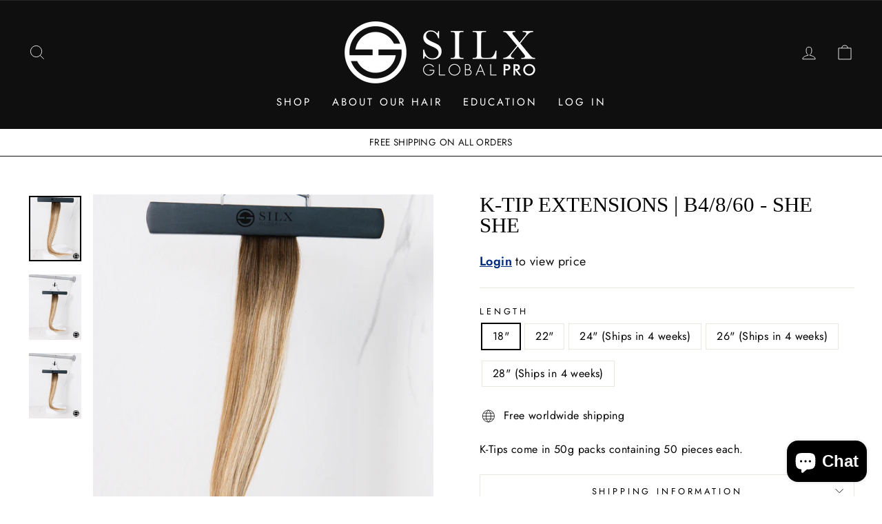

--- FILE ---
content_type: text/html; charset=utf-8
request_url: https://silxglobal.pro/collections/k-tips/products/k-tip-extensions-b4-8-60-she-she
body_size: 27451
content:
<!doctype html>
<html class="no-js" lang="en" dir="ltr">
<head>
  <meta charset="utf-8">
  <meta http-equiv="X-UA-Compatible" content="IE=edge,chrome=1">
  <meta name="viewport" content="width=device-width,initial-scale=1">
  <meta name="theme-color" content="#111111">
  <link rel="canonical" href="https://silxglobal.pro/products/k-tip-extensions-b4-8-60-she-she">
  <link rel="preconnect" href="https://cdn.shopify.com">
  <link rel="preconnect" href="https://fonts.shopifycdn.com">
  <link rel="dns-prefetch" href="https://productreviews.shopifycdn.com">
  <link rel="dns-prefetch" href="https://ajax.googleapis.com">
  <link rel="dns-prefetch" href="https://maps.googleapis.com">
  <link rel="dns-prefetch" href="https://maps.gstatic.com"><link rel="shortcut icon" href="//silxglobal.pro/cdn/shop/files/Icon_32x32.png?v=1684469454" type="image/png" /><title>K-Tip Extensions | B4/8/60 - She She
&ndash; SILX Global Pro
</title>
<meta name="description" content="K-Tips come in 50g packs containing 50 pieces each. "><meta property="og:site_name" content="SILX Global Pro">
  <meta property="og:url" content="https://silxglobal.pro/products/k-tip-extensions-b4-8-60-she-she">
  <meta property="og:title" content="K-Tip Extensions | B4/8/60 - She She">
  <meta property="og:type" content="product">
  <meta property="og:description" content="K-Tips come in 50g packs containing 50 pieces each. "><meta property="og:image" content="http://silxglobal.pro/cdn/shop/files/2_148fd501-cc13-45e3-bf79-3127ac7bc7a6.png?v=1745983831">
    <meta property="og:image:secure_url" content="https://silxglobal.pro/cdn/shop/files/2_148fd501-cc13-45e3-bf79-3127ac7bc7a6.png?v=1745983831">
    <meta property="og:image:width" content="1638">
    <meta property="og:image:height" content="2048"><meta name="twitter:site" content="@">
  <meta name="twitter:card" content="summary_large_image">
  <meta name="twitter:title" content="K-Tip Extensions | B4/8/60 - She She">
  <meta name="twitter:description" content="K-Tips come in 50g packs containing 50 pieces each. ">
<style data-shopify>
  @font-face {
  font-family: Jost;
  font-weight: 400;
  font-style: normal;
  font-display: swap;
  src: url("//silxglobal.pro/cdn/fonts/jost/jost_n4.d47a1b6347ce4a4c9f437608011273009d91f2b7.woff2") format("woff2"),
       url("//silxglobal.pro/cdn/fonts/jost/jost_n4.791c46290e672b3f85c3d1c651ef2efa3819eadd.woff") format("woff");
}


  @font-face {
  font-family: Jost;
  font-weight: 600;
  font-style: normal;
  font-display: swap;
  src: url("//silxglobal.pro/cdn/fonts/jost/jost_n6.ec1178db7a7515114a2d84e3dd680832b7af8b99.woff2") format("woff2"),
       url("//silxglobal.pro/cdn/fonts/jost/jost_n6.b1178bb6bdd3979fef38e103a3816f6980aeaff9.woff") format("woff");
}

  @font-face {
  font-family: Jost;
  font-weight: 400;
  font-style: italic;
  font-display: swap;
  src: url("//silxglobal.pro/cdn/fonts/jost/jost_i4.b690098389649750ada222b9763d55796c5283a5.woff2") format("woff2"),
       url("//silxglobal.pro/cdn/fonts/jost/jost_i4.fd766415a47e50b9e391ae7ec04e2ae25e7e28b0.woff") format("woff");
}

  @font-face {
  font-family: Jost;
  font-weight: 600;
  font-style: italic;
  font-display: swap;
  src: url("//silxglobal.pro/cdn/fonts/jost/jost_i6.9af7e5f39e3a108c08f24047a4276332d9d7b85e.woff2") format("woff2"),
       url("//silxglobal.pro/cdn/fonts/jost/jost_i6.2bf310262638f998ed206777ce0b9a3b98b6fe92.woff") format("woff");
}

</style><link href="//silxglobal.pro/cdn/shop/t/5/assets/theme.css?v=142929436411956938621702619656" rel="stylesheet" type="text/css" media="all" />
<style data-shopify>:root {
    --typeHeaderPrimary: Garamond;
    --typeHeaderFallback: Baskerville, Caslon, serif;
    --typeHeaderSize: 36px;
    --typeHeaderWeight: 400;
    --typeHeaderLineHeight: 1;
    --typeHeaderSpacing: 0.0em;

    --typeBasePrimary:Jost;
    --typeBaseFallback:sans-serif;
    --typeBaseSize: 16px;
    --typeBaseWeight: 400;
    --typeBaseSpacing: 0.025em;
    --typeBaseLineHeight: 1.4;

    --typeCollectionTitle: 20px;

    --iconWeight: 2px;
    --iconLinecaps: miter;

    
      --buttonRadius: 0px;
    

    --colorGridOverlayOpacity: 0.1;
  }

  .placeholder-content {
    background-image: linear-gradient(100deg, #ffffff 40%, #f7f7f7 63%, #ffffff 79%);
  }</style><script>
    document.documentElement.className = document.documentElement.className.replace('no-js', 'js');

    window.theme = window.theme || {};
    theme.routes = {
      home: "/",
      cart: "/cart.js",
      cartPage: "/cart",
      cartAdd: "/cart/add.js",
      cartChange: "/cart/change.js"
    };
    theme.strings = {
      soldOut: "Sold Out",
      unavailable: "Unavailable",
      inStockLabel: "In stock, ready to ship",
      stockLabel: "Low stock - [count] items left",
      willNotShipUntil: "Ready to ship [date]",
      willBeInStockAfter: "Back in stock [date]",
      waitingForStock: "Inventory on the way",
      savePrice: "Save [saved_amount]",
      cartEmpty: "Your cart is currently empty.",
      cartTermsConfirmation: "You must agree with the terms and conditions of sales to check out",
      searchCollections: "Collections:",
      searchPages: "Pages:",
      searchArticles: "Articles:"
    };
    theme.settings = {
      dynamicVariantsEnable: true,
      cartType: "drawer",
      isCustomerTemplate: false,
      moneyFormat: "${{amount}}",
      saveType: "dollar",
      productImageSize: "natural",
      productImageCover: false,
      predictiveSearch: true,
      predictiveSearchType: "product,article,page,collection",
      quickView: false,
      themeName: 'Impulse',
      themeVersion: "5.2.1"
    };
  </script>

  <script>window.performance && window.performance.mark && window.performance.mark('shopify.content_for_header.start');</script><meta id="shopify-digital-wallet" name="shopify-digital-wallet" content="/75860115738/digital_wallets/dialog">
<meta name="shopify-checkout-api-token" content="106966169cdbbca2781999915a1272c6">
<meta id="in-context-paypal-metadata" data-shop-id="75860115738" data-venmo-supported="false" data-environment="production" data-locale="en_US" data-paypal-v4="true" data-currency="USD">
<link rel="alternate" type="application/json+oembed" href="https://silxglobal.pro/products/k-tip-extensions-b4-8-60-she-she.oembed">
<script async="async" src="/checkouts/internal/preloads.js?locale=en-US"></script>
<link rel="preconnect" href="https://shop.app" crossorigin="anonymous">
<script async="async" src="https://shop.app/checkouts/internal/preloads.js?locale=en-US&shop_id=75860115738" crossorigin="anonymous"></script>
<script id="apple-pay-shop-capabilities" type="application/json">{"shopId":75860115738,"countryCode":"US","currencyCode":"USD","merchantCapabilities":["supports3DS"],"merchantId":"gid:\/\/shopify\/Shop\/75860115738","merchantName":"SILX Global Pro","requiredBillingContactFields":["postalAddress","email"],"requiredShippingContactFields":["postalAddress","email"],"shippingType":"shipping","supportedNetworks":["visa","masterCard","amex","discover","elo","jcb"],"total":{"type":"pending","label":"SILX Global Pro","amount":"1.00"},"shopifyPaymentsEnabled":true,"supportsSubscriptions":true}</script>
<script id="shopify-features" type="application/json">{"accessToken":"106966169cdbbca2781999915a1272c6","betas":["rich-media-storefront-analytics"],"domain":"silxglobal.pro","predictiveSearch":true,"shopId":75860115738,"locale":"en"}</script>
<script>var Shopify = Shopify || {};
Shopify.shop = "33af1b-2.myshopify.com";
Shopify.locale = "en";
Shopify.currency = {"active":"USD","rate":"1.0"};
Shopify.country = "US";
Shopify.theme = {"name":"Theme export  silxglobal-com-impulse  13may2023...","id":149559869722,"schema_name":"Impulse","schema_version":"5.2.1","theme_store_id":null,"role":"main"};
Shopify.theme.handle = "null";
Shopify.theme.style = {"id":null,"handle":null};
Shopify.cdnHost = "silxglobal.pro/cdn";
Shopify.routes = Shopify.routes || {};
Shopify.routes.root = "/";</script>
<script type="module">!function(o){(o.Shopify=o.Shopify||{}).modules=!0}(window);</script>
<script>!function(o){function n(){var o=[];function n(){o.push(Array.prototype.slice.apply(arguments))}return n.q=o,n}var t=o.Shopify=o.Shopify||{};t.loadFeatures=n(),t.autoloadFeatures=n()}(window);</script>
<script>
  window.ShopifyPay = window.ShopifyPay || {};
  window.ShopifyPay.apiHost = "shop.app\/pay";
  window.ShopifyPay.redirectState = null;
</script>
<script id="shop-js-analytics" type="application/json">{"pageType":"product"}</script>
<script defer="defer" async type="module" src="//silxglobal.pro/cdn/shopifycloud/shop-js/modules/v2/client.init-shop-cart-sync_BN7fPSNr.en.esm.js"></script>
<script defer="defer" async type="module" src="//silxglobal.pro/cdn/shopifycloud/shop-js/modules/v2/chunk.common_Cbph3Kss.esm.js"></script>
<script defer="defer" async type="module" src="//silxglobal.pro/cdn/shopifycloud/shop-js/modules/v2/chunk.modal_DKumMAJ1.esm.js"></script>
<script type="module">
  await import("//silxglobal.pro/cdn/shopifycloud/shop-js/modules/v2/client.init-shop-cart-sync_BN7fPSNr.en.esm.js");
await import("//silxglobal.pro/cdn/shopifycloud/shop-js/modules/v2/chunk.common_Cbph3Kss.esm.js");
await import("//silxglobal.pro/cdn/shopifycloud/shop-js/modules/v2/chunk.modal_DKumMAJ1.esm.js");

  window.Shopify.SignInWithShop?.initShopCartSync?.({"fedCMEnabled":true,"windoidEnabled":true});

</script>
<script>
  window.Shopify = window.Shopify || {};
  if (!window.Shopify.featureAssets) window.Shopify.featureAssets = {};
  window.Shopify.featureAssets['shop-js'] = {"shop-cart-sync":["modules/v2/client.shop-cart-sync_CJVUk8Jm.en.esm.js","modules/v2/chunk.common_Cbph3Kss.esm.js","modules/v2/chunk.modal_DKumMAJ1.esm.js"],"init-fed-cm":["modules/v2/client.init-fed-cm_7Fvt41F4.en.esm.js","modules/v2/chunk.common_Cbph3Kss.esm.js","modules/v2/chunk.modal_DKumMAJ1.esm.js"],"init-shop-email-lookup-coordinator":["modules/v2/client.init-shop-email-lookup-coordinator_Cc088_bR.en.esm.js","modules/v2/chunk.common_Cbph3Kss.esm.js","modules/v2/chunk.modal_DKumMAJ1.esm.js"],"init-windoid":["modules/v2/client.init-windoid_hPopwJRj.en.esm.js","modules/v2/chunk.common_Cbph3Kss.esm.js","modules/v2/chunk.modal_DKumMAJ1.esm.js"],"shop-button":["modules/v2/client.shop-button_B0jaPSNF.en.esm.js","modules/v2/chunk.common_Cbph3Kss.esm.js","modules/v2/chunk.modal_DKumMAJ1.esm.js"],"shop-cash-offers":["modules/v2/client.shop-cash-offers_DPIskqss.en.esm.js","modules/v2/chunk.common_Cbph3Kss.esm.js","modules/v2/chunk.modal_DKumMAJ1.esm.js"],"shop-toast-manager":["modules/v2/client.shop-toast-manager_CK7RT69O.en.esm.js","modules/v2/chunk.common_Cbph3Kss.esm.js","modules/v2/chunk.modal_DKumMAJ1.esm.js"],"init-shop-cart-sync":["modules/v2/client.init-shop-cart-sync_BN7fPSNr.en.esm.js","modules/v2/chunk.common_Cbph3Kss.esm.js","modules/v2/chunk.modal_DKumMAJ1.esm.js"],"init-customer-accounts-sign-up":["modules/v2/client.init-customer-accounts-sign-up_CfPf4CXf.en.esm.js","modules/v2/client.shop-login-button_DeIztwXF.en.esm.js","modules/v2/chunk.common_Cbph3Kss.esm.js","modules/v2/chunk.modal_DKumMAJ1.esm.js"],"pay-button":["modules/v2/client.pay-button_CgIwFSYN.en.esm.js","modules/v2/chunk.common_Cbph3Kss.esm.js","modules/v2/chunk.modal_DKumMAJ1.esm.js"],"init-customer-accounts":["modules/v2/client.init-customer-accounts_DQ3x16JI.en.esm.js","modules/v2/client.shop-login-button_DeIztwXF.en.esm.js","modules/v2/chunk.common_Cbph3Kss.esm.js","modules/v2/chunk.modal_DKumMAJ1.esm.js"],"avatar":["modules/v2/client.avatar_BTnouDA3.en.esm.js"],"init-shop-for-new-customer-accounts":["modules/v2/client.init-shop-for-new-customer-accounts_CsZy_esa.en.esm.js","modules/v2/client.shop-login-button_DeIztwXF.en.esm.js","modules/v2/chunk.common_Cbph3Kss.esm.js","modules/v2/chunk.modal_DKumMAJ1.esm.js"],"shop-follow-button":["modules/v2/client.shop-follow-button_BRMJjgGd.en.esm.js","modules/v2/chunk.common_Cbph3Kss.esm.js","modules/v2/chunk.modal_DKumMAJ1.esm.js"],"checkout-modal":["modules/v2/client.checkout-modal_B9Drz_yf.en.esm.js","modules/v2/chunk.common_Cbph3Kss.esm.js","modules/v2/chunk.modal_DKumMAJ1.esm.js"],"shop-login-button":["modules/v2/client.shop-login-button_DeIztwXF.en.esm.js","modules/v2/chunk.common_Cbph3Kss.esm.js","modules/v2/chunk.modal_DKumMAJ1.esm.js"],"lead-capture":["modules/v2/client.lead-capture_DXYzFM3R.en.esm.js","modules/v2/chunk.common_Cbph3Kss.esm.js","modules/v2/chunk.modal_DKumMAJ1.esm.js"],"shop-login":["modules/v2/client.shop-login_CA5pJqmO.en.esm.js","modules/v2/chunk.common_Cbph3Kss.esm.js","modules/v2/chunk.modal_DKumMAJ1.esm.js"],"payment-terms":["modules/v2/client.payment-terms_BxzfvcZJ.en.esm.js","modules/v2/chunk.common_Cbph3Kss.esm.js","modules/v2/chunk.modal_DKumMAJ1.esm.js"]};
</script>
<script>(function() {
  var isLoaded = false;
  function asyncLoad() {
    if (isLoaded) return;
    isLoaded = true;
    var urls = ["https:\/\/d1639lhkj5l89m.cloudfront.net\/js\/storefront\/uppromote.js?shop=33af1b-2.myshopify.com"];
    for (var i = 0; i < urls.length; i++) {
      var s = document.createElement('script');
      s.type = 'text/javascript';
      s.async = true;
      s.src = urls[i];
      var x = document.getElementsByTagName('script')[0];
      x.parentNode.insertBefore(s, x);
    }
  };
  if(window.attachEvent) {
    window.attachEvent('onload', asyncLoad);
  } else {
    window.addEventListener('load', asyncLoad, false);
  }
})();</script>
<script id="__st">var __st={"a":75860115738,"offset":-25200,"reqid":"89bf2c42-cf60-492c-854a-0b2959fd57e9-1769732549","pageurl":"silxglobal.pro\/collections\/k-tips\/products\/k-tip-extensions-b4-8-60-she-she","u":"dc300950302e","p":"product","rtyp":"product","rid":9171573932314};</script>
<script>window.ShopifyPaypalV4VisibilityTracking = true;</script>
<script id="captcha-bootstrap">!function(){'use strict';const t='contact',e='account',n='new_comment',o=[[t,t],['blogs',n],['comments',n],[t,'customer']],c=[[e,'customer_login'],[e,'guest_login'],[e,'recover_customer_password'],[e,'create_customer']],r=t=>t.map((([t,e])=>`form[action*='/${t}']:not([data-nocaptcha='true']) input[name='form_type'][value='${e}']`)).join(','),a=t=>()=>t?[...document.querySelectorAll(t)].map((t=>t.form)):[];function s(){const t=[...o],e=r(t);return a(e)}const i='password',u='form_key',d=['recaptcha-v3-token','g-recaptcha-response','h-captcha-response',i],f=()=>{try{return window.sessionStorage}catch{return}},m='__shopify_v',_=t=>t.elements[u];function p(t,e,n=!1){try{const o=window.sessionStorage,c=JSON.parse(o.getItem(e)),{data:r}=function(t){const{data:e,action:n}=t;return t[m]||n?{data:e,action:n}:{data:t,action:n}}(c);for(const[e,n]of Object.entries(r))t.elements[e]&&(t.elements[e].value=n);n&&o.removeItem(e)}catch(o){console.error('form repopulation failed',{error:o})}}const l='form_type',E='cptcha';function T(t){t.dataset[E]=!0}const w=window,h=w.document,L='Shopify',v='ce_forms',y='captcha';let A=!1;((t,e)=>{const n=(g='f06e6c50-85a8-45c8-87d0-21a2b65856fe',I='https://cdn.shopify.com/shopifycloud/storefront-forms-hcaptcha/ce_storefront_forms_captcha_hcaptcha.v1.5.2.iife.js',D={infoText:'Protected by hCaptcha',privacyText:'Privacy',termsText:'Terms'},(t,e,n)=>{const o=w[L][v],c=o.bindForm;if(c)return c(t,g,e,D).then(n);var r;o.q.push([[t,g,e,D],n]),r=I,A||(h.body.append(Object.assign(h.createElement('script'),{id:'captcha-provider',async:!0,src:r})),A=!0)});var g,I,D;w[L]=w[L]||{},w[L][v]=w[L][v]||{},w[L][v].q=[],w[L][y]=w[L][y]||{},w[L][y].protect=function(t,e){n(t,void 0,e),T(t)},Object.freeze(w[L][y]),function(t,e,n,w,h,L){const[v,y,A,g]=function(t,e,n){const i=e?o:[],u=t?c:[],d=[...i,...u],f=r(d),m=r(i),_=r(d.filter((([t,e])=>n.includes(e))));return[a(f),a(m),a(_),s()]}(w,h,L),I=t=>{const e=t.target;return e instanceof HTMLFormElement?e:e&&e.form},D=t=>v().includes(t);t.addEventListener('submit',(t=>{const e=I(t);if(!e)return;const n=D(e)&&!e.dataset.hcaptchaBound&&!e.dataset.recaptchaBound,o=_(e),c=g().includes(e)&&(!o||!o.value);(n||c)&&t.preventDefault(),c&&!n&&(function(t){try{if(!f())return;!function(t){const e=f();if(!e)return;const n=_(t);if(!n)return;const o=n.value;o&&e.removeItem(o)}(t);const e=Array.from(Array(32),(()=>Math.random().toString(36)[2])).join('');!function(t,e){_(t)||t.append(Object.assign(document.createElement('input'),{type:'hidden',name:u})),t.elements[u].value=e}(t,e),function(t,e){const n=f();if(!n)return;const o=[...t.querySelectorAll(`input[type='${i}']`)].map((({name:t})=>t)),c=[...d,...o],r={};for(const[a,s]of new FormData(t).entries())c.includes(a)||(r[a]=s);n.setItem(e,JSON.stringify({[m]:1,action:t.action,data:r}))}(t,e)}catch(e){console.error('failed to persist form',e)}}(e),e.submit())}));const S=(t,e)=>{t&&!t.dataset[E]&&(n(t,e.some((e=>e===t))),T(t))};for(const o of['focusin','change'])t.addEventListener(o,(t=>{const e=I(t);D(e)&&S(e,y())}));const B=e.get('form_key'),M=e.get(l),P=B&&M;t.addEventListener('DOMContentLoaded',(()=>{const t=y();if(P)for(const e of t)e.elements[l].value===M&&p(e,B);[...new Set([...A(),...v().filter((t=>'true'===t.dataset.shopifyCaptcha))])].forEach((e=>S(e,t)))}))}(h,new URLSearchParams(w.location.search),n,t,e,['guest_login'])})(!0,!0)}();</script>
<script integrity="sha256-4kQ18oKyAcykRKYeNunJcIwy7WH5gtpwJnB7kiuLZ1E=" data-source-attribution="shopify.loadfeatures" defer="defer" src="//silxglobal.pro/cdn/shopifycloud/storefront/assets/storefront/load_feature-a0a9edcb.js" crossorigin="anonymous"></script>
<script crossorigin="anonymous" defer="defer" src="//silxglobal.pro/cdn/shopifycloud/storefront/assets/shopify_pay/storefront-65b4c6d7.js?v=20250812"></script>
<script data-source-attribution="shopify.dynamic_checkout.dynamic.init">var Shopify=Shopify||{};Shopify.PaymentButton=Shopify.PaymentButton||{isStorefrontPortableWallets:!0,init:function(){window.Shopify.PaymentButton.init=function(){};var t=document.createElement("script");t.src="https://silxglobal.pro/cdn/shopifycloud/portable-wallets/latest/portable-wallets.en.js",t.type="module",document.head.appendChild(t)}};
</script>
<script data-source-attribution="shopify.dynamic_checkout.buyer_consent">
  function portableWalletsHideBuyerConsent(e){var t=document.getElementById("shopify-buyer-consent"),n=document.getElementById("shopify-subscription-policy-button");t&&n&&(t.classList.add("hidden"),t.setAttribute("aria-hidden","true"),n.removeEventListener("click",e))}function portableWalletsShowBuyerConsent(e){var t=document.getElementById("shopify-buyer-consent"),n=document.getElementById("shopify-subscription-policy-button");t&&n&&(t.classList.remove("hidden"),t.removeAttribute("aria-hidden"),n.addEventListener("click",e))}window.Shopify?.PaymentButton&&(window.Shopify.PaymentButton.hideBuyerConsent=portableWalletsHideBuyerConsent,window.Shopify.PaymentButton.showBuyerConsent=portableWalletsShowBuyerConsent);
</script>
<script>
  function portableWalletsCleanup(e){e&&e.src&&console.error("Failed to load portable wallets script "+e.src);var t=document.querySelectorAll("shopify-accelerated-checkout .shopify-payment-button__skeleton, shopify-accelerated-checkout-cart .wallet-cart-button__skeleton"),e=document.getElementById("shopify-buyer-consent");for(let e=0;e<t.length;e++)t[e].remove();e&&e.remove()}function portableWalletsNotLoadedAsModule(e){e instanceof ErrorEvent&&"string"==typeof e.message&&e.message.includes("import.meta")&&"string"==typeof e.filename&&e.filename.includes("portable-wallets")&&(window.removeEventListener("error",portableWalletsNotLoadedAsModule),window.Shopify.PaymentButton.failedToLoad=e,"loading"===document.readyState?document.addEventListener("DOMContentLoaded",window.Shopify.PaymentButton.init):window.Shopify.PaymentButton.init())}window.addEventListener("error",portableWalletsNotLoadedAsModule);
</script>

<script type="module" src="https://silxglobal.pro/cdn/shopifycloud/portable-wallets/latest/portable-wallets.en.js" onError="portableWalletsCleanup(this)" crossorigin="anonymous"></script>
<script nomodule>
  document.addEventListener("DOMContentLoaded", portableWalletsCleanup);
</script>

<link id="shopify-accelerated-checkout-styles" rel="stylesheet" media="screen" href="https://silxglobal.pro/cdn/shopifycloud/portable-wallets/latest/accelerated-checkout-backwards-compat.css" crossorigin="anonymous">
<style id="shopify-accelerated-checkout-cart">
        #shopify-buyer-consent {
  margin-top: 1em;
  display: inline-block;
  width: 100%;
}

#shopify-buyer-consent.hidden {
  display: none;
}

#shopify-subscription-policy-button {
  background: none;
  border: none;
  padding: 0;
  text-decoration: underline;
  font-size: inherit;
  cursor: pointer;
}

#shopify-subscription-policy-button::before {
  box-shadow: none;
}

      </style>

<script>window.performance && window.performance.mark && window.performance.mark('shopify.content_for_header.end');</script>

  <script src="//silxglobal.pro/cdn/shop/t/5/assets/vendor-scripts-v10.js" defer="defer"></script><script src="//silxglobal.pro/cdn/shop/t/5/assets/theme.js?v=61697690959979324581684007094" defer="defer"></script><script>var scaaffCheck = false;</script>
<script src="//silxglobal.pro/cdn/shop/t/5/assets/sca_affiliate.js?v=104779757550391720601684007094" type="text/javascript"></script>
<script>window.is_hulkpo_installed=true</script><!-- BEGIN app block: shopify://apps/hulk-form-builder/blocks/app-embed/b6b8dd14-356b-4725-a4ed-77232212b3c3 --><!-- BEGIN app snippet: hulkapps-formbuilder-theme-ext --><script type="text/javascript">
  
  if (typeof window.formbuilder_customer != "object") {
        window.formbuilder_customer = {}
  }

  window.hulkFormBuilder = {
    form_data: {"form_e910-OKV602NGqImXV1fVg":{"uuid":"e910-OKV602NGqImXV1fVg","form_name":"Stylist Application","form_data":{"div_back_gradient_1":"#fff","div_back_gradient_2":"#fff","back_color":"#fff","form_title":"\u003ch3\u003ePro Stylist Account\u003c\/h3\u003e\n","form_submit":"Submit","after_submit":"hideAndmessage","after_submit_msg":"","captcha_enable":"no","label_style":"blockLabels","input_border_radius":"2","back_type":"transparent","input_back_color":"#fff","input_back_color_hover":"#fff","back_shadow":"none","label_font_clr":"#333333","input_font_clr":"#333333","button_align":"fullBtn","button_clr":"#fff","button_back_clr":"#333333","button_border_radius":"2","form_width":"600px","form_border_size":"2","form_border_clr":"#010000","form_border_radius":"1","label_font_size":"14","input_font_size":"12","button_font_size":"16","form_padding":"35","input_border_color":"#ccc","input_border_color_hover":"#ccc","btn_border_clr":"#333333","btn_border_size":"1","form_name":"Stylist Application","":"info@silxglobal.com","form_emails":"info@silxglobal.com","admin_email_subject":"New form submission received.","admin_email_message":"Hi [first-name of store owner],\u003cbr\u003eSomeone just submitted a response to your form.\u003cbr\u003ePlease find the details below:","form_access_message":"\u003cp\u003ePlease login to access the form\u003cbr\u003eDo not have an account? Create account\u003c\/p\u003e","notification_email_send":true,"form_description":"\u003cp\u003eFill out this form to request a SILX Global Pro online account\u003c\/p\u003e\n","formElements":[{"type":"text","position":0,"label":"First Name","customClass":"","halfwidth":"yes","Conditions":{},"page_number":1,"required":"yes"},{"type":"text","position":1,"label":"Last Name","halfwidth":"yes","Conditions":{},"page_number":1,"required":"yes"},{"type":"email","position":2,"label":"Email","required":"yes","email_confirm":"yes","Conditions":{},"halfwidth":"yes","page_number":1},{"Conditions":{},"type":"text","position":3,"label":"Phone Number","halfwidth":"yes","required":"yes","page_number":1},{"Conditions":{},"type":"text","position":4,"label":"Street Address","required":"yes","halfwidth":"yes","page_number":1},{"Conditions":{},"type":"text","position":5,"label":"City","halfwidth":"yes","required":"yes","page_number":1},{"Conditions":{},"type":"text","position":6,"label":"State","halfwidth":"yes","required":"yes","page_number":1},{"Conditions":{},"type":"text","position":7,"label":"Zipcode","halfwidth":"yes","required":"yes","page_number":1},{"Conditions":{},"type":"multipleCheckbox","position":8,"label":"Are you a: ","halfwidth":"yes","required":"yes","values":"Salon Owner\nSalon Manager\nIndependent Stylist (Suite or Booth Rent)\nCommission Stylist\nSession or Bridal Stylist","elementCost":{},"align":"vertical","page_number":1},{"Conditions":{},"type":"text","position":9,"label":"Salon Name","halfwidth":"yes","required":"yes","page_number":1},{"Conditions":{},"type":"text","position":10,"label":"Cosmetology License Number (Required for Pro account)","halfwidth":"yes","required":"yes","page_number":1},{"Conditions":{},"type":"text","position":11,"label":"How did you hear about us?","halfwidth":"yes","required":"yes","page_number":1},{"Conditions":{},"type":"text","position":12,"label":"Instagram Handle","required":"yes","halfwidth":"yes","page_number":1},{"Conditions":{},"type":"multipleCheckbox","position":13,"label":"How would you like us to contact you:","required":"yes","values":"Email\nText","elementCost":{},"halfwidth":"yes","page_number":1},{"Conditions":{"SelectedElemenet":"Are you a: ","SelectedElemenetCount":8,"SelectedValue":"Session or Bridal Stylist"},"type":"file","position":14,"label":"Upload call sheet, client contract, invoice or union credentials","imageMultiple":"yes","required":"yes","enable_drag_and_drop":"yes","page_number":1}]},"is_spam_form":false,"shop_uuid":"Kz5dC5m-epOeFvv8zAz1fg","shop_timezone":"America\/Denver","shop_id":86877,"shop_is_after_submit_enabled":true,"shop_shopify_plan":"professional","shop_shopify_domain":"33af1b-2.myshopify.com","shop_remove_watermark":false,"shop_created_at":"2023-06-30T22:25:15.933-05:00"}},
    shop_data: {"shop_Kz5dC5m-epOeFvv8zAz1fg":{"shop_uuid":"Kz5dC5m-epOeFvv8zAz1fg","shop_timezone":"America\/Denver","shop_id":86877,"shop_is_after_submit_enabled":true,"shop_shopify_plan":"Shopify","shop_shopify_domain":"33af1b-2.myshopify.com","shop_created_at":"2023-06-30T22:25:15.933-05:00","is_skip_metafield":false,"shop_deleted":false,"shop_disabled":false}},
    settings_data: {"shop_settings":{"shop_customise_msgs":[],"default_customise_msgs":{"is_required":"is required","thank_you":"Thank you! The form was submitted successfully.","processing":"Processing...","valid_data":"Please provide valid data","valid_email":"Provide valid email format","valid_tags":"HTML Tags are not allowed","valid_phone":"Provide valid phone number","valid_captcha":"Please provide valid captcha response","valid_url":"Provide valid URL","only_number_alloud":"Provide valid number in","number_less":"must be less than","number_more":"must be more than","image_must_less":"Image must be less than 20MB","image_number":"Images allowed","image_extension":"Invalid extension! Please provide image file","error_image_upload":"Error in image upload. Please try again.","error_file_upload":"Error in file upload. Please try again.","your_response":"Your response","error_form_submit":"Error occur.Please try again after sometime.","email_submitted":"Form with this email is already submitted","invalid_email_by_zerobounce":"The email address you entered appears to be invalid. Please check it and try again.","download_file":"Download file","card_details_invalid":"Your card details are invalid","card_details":"Card details","please_enter_card_details":"Please enter card details","card_number":"Card number","exp_mm":"Exp MM","exp_yy":"Exp YY","crd_cvc":"CVV","payment_value":"Payment amount","please_enter_payment_amount":"Please enter payment amount","address1":"Address line 1","address2":"Address line 2","city":"City","province":"Province","zipcode":"Zip code","country":"Country","blocked_domain":"This form does not accept addresses from","file_must_less":"File must be less than 20MB","file_extension":"Invalid extension! Please provide file","only_file_number_alloud":"files allowed","previous":"Previous","next":"Next","must_have_a_input":"Please enter at least one field.","please_enter_required_data":"Please enter required data","atleast_one_special_char":"Include at least one special character","atleast_one_lowercase_char":"Include at least one lowercase character","atleast_one_uppercase_char":"Include at least one uppercase character","atleast_one_number":"Include at least one number","must_have_8_chars":"Must have 8 characters long","be_between_8_and_12_chars":"Be between 8 and 12 characters long","please_select":"Please Select","phone_submitted":"Form with this phone number is already submitted","user_res_parse_error":"Error while submitting the form","valid_same_values":"values must be same","product_choice_clear_selection":"Clear Selection","picture_choice_clear_selection":"Clear Selection","remove_all_for_file_image_upload":"Remove All","invalid_file_type_for_image_upload":"You can't upload files of this type.","invalid_file_type_for_signature_upload":"You can't upload files of this type.","max_files_exceeded_for_file_upload":"You can not upload any more files.","max_files_exceeded_for_image_upload":"You can not upload any more files.","file_already_exist":"File already uploaded","max_limit_exceed":"You have added the maximum number of text fields.","cancel_upload_for_file_upload":"Cancel upload","cancel_upload_for_image_upload":"Cancel upload","cancel_upload_for_signature_upload":"Cancel upload"},"shop_blocked_domains":[]}},
    features_data: {"shop_plan_features":{"shop_plan_features":["unlimited-forms","full-design-customization","export-form-submissions","multiple-recipients-for-form-submissions","multiple-admin-notifications","enable-captcha","unlimited-file-uploads","save-submitted-form-data","set-auto-response-message","conditional-logic","form-banner","save-as-draft-facility","include-user-response-in-admin-email","disable-form-submission","file-upload"]}},
    shop: null,
    shop_id: null,
    plan_features: null,
    validateDoubleQuotes: false,
    assets: {
      extraFunctions: "https://cdn.shopify.com/extensions/019bb5ee-ec40-7527-955d-c1b8751eb060/form-builder-by-hulkapps-50/assets/extra-functions.js",
      extraStyles: "https://cdn.shopify.com/extensions/019bb5ee-ec40-7527-955d-c1b8751eb060/form-builder-by-hulkapps-50/assets/extra-styles.css",
      bootstrapStyles: "https://cdn.shopify.com/extensions/019bb5ee-ec40-7527-955d-c1b8751eb060/form-builder-by-hulkapps-50/assets/theme-app-extension-bootstrap.css"
    },
    translations: {
      htmlTagNotAllowed: "HTML Tags are not allowed",
      sqlQueryNotAllowed: "SQL Queries are not allowed",
      doubleQuoteNotAllowed: "Double quotes are not allowed",
      vorwerkHttpWwwNotAllowed: "The words \u0026#39;http\u0026#39; and \u0026#39;www\u0026#39; are not allowed. Please remove them and try again.",
      maxTextFieldsReached: "You have added the maximum number of text fields.",
      avoidNegativeWords: "Avoid negative words: Don\u0026#39;t use negative words in your contact message.",
      customDesignOnly: "This form is for custom designs requests. For general inquiries please contact our team at info@stagheaddesigns.com",
      zerobounceApiErrorMsg: "We couldn\u0026#39;t verify your email due to a technical issue. Please try again later.",
    }

  }

  

  window.FbThemeAppExtSettingsHash = {}
  
</script><!-- END app snippet --><!-- END app block --><script src="https://cdn.shopify.com/extensions/019bb5ee-ec40-7527-955d-c1b8751eb060/form-builder-by-hulkapps-50/assets/form-builder-script.js" type="text/javascript" defer="defer"></script>
<script src="https://cdn.shopify.com/extensions/e8878072-2f6b-4e89-8082-94b04320908d/inbox-1254/assets/inbox-chat-loader.js" type="text/javascript" defer="defer"></script>
<link href="https://monorail-edge.shopifysvc.com" rel="dns-prefetch">
<script>(function(){if ("sendBeacon" in navigator && "performance" in window) {try {var session_token_from_headers = performance.getEntriesByType('navigation')[0].serverTiming.find(x => x.name == '_s').description;} catch {var session_token_from_headers = undefined;}var session_cookie_matches = document.cookie.match(/_shopify_s=([^;]*)/);var session_token_from_cookie = session_cookie_matches && session_cookie_matches.length === 2 ? session_cookie_matches[1] : "";var session_token = session_token_from_headers || session_token_from_cookie || "";function handle_abandonment_event(e) {var entries = performance.getEntries().filter(function(entry) {return /monorail-edge.shopifysvc.com/.test(entry.name);});if (!window.abandonment_tracked && entries.length === 0) {window.abandonment_tracked = true;var currentMs = Date.now();var navigation_start = performance.timing.navigationStart;var payload = {shop_id: 75860115738,url: window.location.href,navigation_start,duration: currentMs - navigation_start,session_token,page_type: "product"};window.navigator.sendBeacon("https://monorail-edge.shopifysvc.com/v1/produce", JSON.stringify({schema_id: "online_store_buyer_site_abandonment/1.1",payload: payload,metadata: {event_created_at_ms: currentMs,event_sent_at_ms: currentMs}}));}}window.addEventListener('pagehide', handle_abandonment_event);}}());</script>
<script id="web-pixels-manager-setup">(function e(e,d,r,n,o){if(void 0===o&&(o={}),!Boolean(null===(a=null===(i=window.Shopify)||void 0===i?void 0:i.analytics)||void 0===a?void 0:a.replayQueue)){var i,a;window.Shopify=window.Shopify||{};var t=window.Shopify;t.analytics=t.analytics||{};var s=t.analytics;s.replayQueue=[],s.publish=function(e,d,r){return s.replayQueue.push([e,d,r]),!0};try{self.performance.mark("wpm:start")}catch(e){}var l=function(){var e={modern:/Edge?\/(1{2}[4-9]|1[2-9]\d|[2-9]\d{2}|\d{4,})\.\d+(\.\d+|)|Firefox\/(1{2}[4-9]|1[2-9]\d|[2-9]\d{2}|\d{4,})\.\d+(\.\d+|)|Chrom(ium|e)\/(9{2}|\d{3,})\.\d+(\.\d+|)|(Maci|X1{2}).+ Version\/(15\.\d+|(1[6-9]|[2-9]\d|\d{3,})\.\d+)([,.]\d+|)( \(\w+\)|)( Mobile\/\w+|) Safari\/|Chrome.+OPR\/(9{2}|\d{3,})\.\d+\.\d+|(CPU[ +]OS|iPhone[ +]OS|CPU[ +]iPhone|CPU IPhone OS|CPU iPad OS)[ +]+(15[._]\d+|(1[6-9]|[2-9]\d|\d{3,})[._]\d+)([._]\d+|)|Android:?[ /-](13[3-9]|1[4-9]\d|[2-9]\d{2}|\d{4,})(\.\d+|)(\.\d+|)|Android.+Firefox\/(13[5-9]|1[4-9]\d|[2-9]\d{2}|\d{4,})\.\d+(\.\d+|)|Android.+Chrom(ium|e)\/(13[3-9]|1[4-9]\d|[2-9]\d{2}|\d{4,})\.\d+(\.\d+|)|SamsungBrowser\/([2-9]\d|\d{3,})\.\d+/,legacy:/Edge?\/(1[6-9]|[2-9]\d|\d{3,})\.\d+(\.\d+|)|Firefox\/(5[4-9]|[6-9]\d|\d{3,})\.\d+(\.\d+|)|Chrom(ium|e)\/(5[1-9]|[6-9]\d|\d{3,})\.\d+(\.\d+|)([\d.]+$|.*Safari\/(?![\d.]+ Edge\/[\d.]+$))|(Maci|X1{2}).+ Version\/(10\.\d+|(1[1-9]|[2-9]\d|\d{3,})\.\d+)([,.]\d+|)( \(\w+\)|)( Mobile\/\w+|) Safari\/|Chrome.+OPR\/(3[89]|[4-9]\d|\d{3,})\.\d+\.\d+|(CPU[ +]OS|iPhone[ +]OS|CPU[ +]iPhone|CPU IPhone OS|CPU iPad OS)[ +]+(10[._]\d+|(1[1-9]|[2-9]\d|\d{3,})[._]\d+)([._]\d+|)|Android:?[ /-](13[3-9]|1[4-9]\d|[2-9]\d{2}|\d{4,})(\.\d+|)(\.\d+|)|Mobile Safari.+OPR\/([89]\d|\d{3,})\.\d+\.\d+|Android.+Firefox\/(13[5-9]|1[4-9]\d|[2-9]\d{2}|\d{4,})\.\d+(\.\d+|)|Android.+Chrom(ium|e)\/(13[3-9]|1[4-9]\d|[2-9]\d{2}|\d{4,})\.\d+(\.\d+|)|Android.+(UC? ?Browser|UCWEB|U3)[ /]?(15\.([5-9]|\d{2,})|(1[6-9]|[2-9]\d|\d{3,})\.\d+)\.\d+|SamsungBrowser\/(5\.\d+|([6-9]|\d{2,})\.\d+)|Android.+MQ{2}Browser\/(14(\.(9|\d{2,})|)|(1[5-9]|[2-9]\d|\d{3,})(\.\d+|))(\.\d+|)|K[Aa][Ii]OS\/(3\.\d+|([4-9]|\d{2,})\.\d+)(\.\d+|)/},d=e.modern,r=e.legacy,n=navigator.userAgent;return n.match(d)?"modern":n.match(r)?"legacy":"unknown"}(),u="modern"===l?"modern":"legacy",c=(null!=n?n:{modern:"",legacy:""})[u],f=function(e){return[e.baseUrl,"/wpm","/b",e.hashVersion,"modern"===e.buildTarget?"m":"l",".js"].join("")}({baseUrl:d,hashVersion:r,buildTarget:u}),m=function(e){var d=e.version,r=e.bundleTarget,n=e.surface,o=e.pageUrl,i=e.monorailEndpoint;return{emit:function(e){var a=e.status,t=e.errorMsg,s=(new Date).getTime(),l=JSON.stringify({metadata:{event_sent_at_ms:s},events:[{schema_id:"web_pixels_manager_load/3.1",payload:{version:d,bundle_target:r,page_url:o,status:a,surface:n,error_msg:t},metadata:{event_created_at_ms:s}}]});if(!i)return console&&console.warn&&console.warn("[Web Pixels Manager] No Monorail endpoint provided, skipping logging."),!1;try{return self.navigator.sendBeacon.bind(self.navigator)(i,l)}catch(e){}var u=new XMLHttpRequest;try{return u.open("POST",i,!0),u.setRequestHeader("Content-Type","text/plain"),u.send(l),!0}catch(e){return console&&console.warn&&console.warn("[Web Pixels Manager] Got an unhandled error while logging to Monorail."),!1}}}}({version:r,bundleTarget:l,surface:e.surface,pageUrl:self.location.href,monorailEndpoint:e.monorailEndpoint});try{o.browserTarget=l,function(e){var d=e.src,r=e.async,n=void 0===r||r,o=e.onload,i=e.onerror,a=e.sri,t=e.scriptDataAttributes,s=void 0===t?{}:t,l=document.createElement("script"),u=document.querySelector("head"),c=document.querySelector("body");if(l.async=n,l.src=d,a&&(l.integrity=a,l.crossOrigin="anonymous"),s)for(var f in s)if(Object.prototype.hasOwnProperty.call(s,f))try{l.dataset[f]=s[f]}catch(e){}if(o&&l.addEventListener("load",o),i&&l.addEventListener("error",i),u)u.appendChild(l);else{if(!c)throw new Error("Did not find a head or body element to append the script");c.appendChild(l)}}({src:f,async:!0,onload:function(){if(!function(){var e,d;return Boolean(null===(d=null===(e=window.Shopify)||void 0===e?void 0:e.analytics)||void 0===d?void 0:d.initialized)}()){var d=window.webPixelsManager.init(e)||void 0;if(d){var r=window.Shopify.analytics;r.replayQueue.forEach((function(e){var r=e[0],n=e[1],o=e[2];d.publishCustomEvent(r,n,o)})),r.replayQueue=[],r.publish=d.publishCustomEvent,r.visitor=d.visitor,r.initialized=!0}}},onerror:function(){return m.emit({status:"failed",errorMsg:"".concat(f," has failed to load")})},sri:function(e){var d=/^sha384-[A-Za-z0-9+/=]+$/;return"string"==typeof e&&d.test(e)}(c)?c:"",scriptDataAttributes:o}),m.emit({status:"loading"})}catch(e){m.emit({status:"failed",errorMsg:(null==e?void 0:e.message)||"Unknown error"})}}})({shopId: 75860115738,storefrontBaseUrl: "https://silxglobal.pro",extensionsBaseUrl: "https://extensions.shopifycdn.com/cdn/shopifycloud/web-pixels-manager",monorailEndpoint: "https://monorail-edge.shopifysvc.com/unstable/produce_batch",surface: "storefront-renderer",enabledBetaFlags: ["2dca8a86"],webPixelsConfigList: [{"id":"651100442","configuration":"{\"shopId\":\"121326\",\"env\":\"production\",\"metaData\":\"[]\"}","eventPayloadVersion":"v1","runtimeContext":"STRICT","scriptVersion":"c5d4d7bbb4a4a4292a8a7b5334af7e3d","type":"APP","apiClientId":2773553,"privacyPurposes":[],"dataSharingAdjustments":{"protectedCustomerApprovalScopes":["read_customer_address","read_customer_email","read_customer_name","read_customer_personal_data","read_customer_phone"]}},{"id":"shopify-app-pixel","configuration":"{}","eventPayloadVersion":"v1","runtimeContext":"STRICT","scriptVersion":"0450","apiClientId":"shopify-pixel","type":"APP","privacyPurposes":["ANALYTICS","MARKETING"]},{"id":"shopify-custom-pixel","eventPayloadVersion":"v1","runtimeContext":"LAX","scriptVersion":"0450","apiClientId":"shopify-pixel","type":"CUSTOM","privacyPurposes":["ANALYTICS","MARKETING"]}],isMerchantRequest: false,initData: {"shop":{"name":"SILX Global Pro","paymentSettings":{"currencyCode":"USD"},"myshopifyDomain":"33af1b-2.myshopify.com","countryCode":"US","storefrontUrl":"https:\/\/silxglobal.pro"},"customer":null,"cart":null,"checkout":null,"productVariants":[{"price":{"amount":195.0,"currencyCode":"USD"},"product":{"title":"K-Tip Extensions | B4\/8\/60 - She She","vendor":"SILX Global","id":"9171573932314","untranslatedTitle":"K-Tip Extensions | B4\/8\/60 - She She","url":"\/products\/k-tip-extensions-b4-8-60-she-she","type":""},"id":"48513305968922","image":{"src":"\/\/silxglobal.pro\/cdn\/shop\/files\/2_148fd501-cc13-45e3-bf79-3127ac7bc7a6.png?v=1745983831"},"sku":null,"title":"18\"","untranslatedTitle":"18\""},{"price":{"amount":225.0,"currencyCode":"USD"},"product":{"title":"K-Tip Extensions | B4\/8\/60 - She She","vendor":"SILX Global","id":"9171573932314","untranslatedTitle":"K-Tip Extensions | B4\/8\/60 - She She","url":"\/products\/k-tip-extensions-b4-8-60-she-she","type":""},"id":"48513306001690","image":{"src":"\/\/silxglobal.pro\/cdn\/shop\/files\/2_148fd501-cc13-45e3-bf79-3127ac7bc7a6.png?v=1745983831"},"sku":null,"title":"22\"","untranslatedTitle":"22\""},{"price":{"amount":235.0,"currencyCode":"USD"},"product":{"title":"K-Tip Extensions | B4\/8\/60 - She She","vendor":"SILX Global","id":"9171573932314","untranslatedTitle":"K-Tip Extensions | B4\/8\/60 - She She","url":"\/products\/k-tip-extensions-b4-8-60-she-she","type":""},"id":"48513306034458","image":{"src":"\/\/silxglobal.pro\/cdn\/shop\/files\/2_148fd501-cc13-45e3-bf79-3127ac7bc7a6.png?v=1745983831"},"sku":null,"title":"24\" (Ships in 4 weeks)","untranslatedTitle":"24\" (Ships in 4 weeks)"},{"price":{"amount":250.0,"currencyCode":"USD"},"product":{"title":"K-Tip Extensions | B4\/8\/60 - She She","vendor":"SILX Global","id":"9171573932314","untranslatedTitle":"K-Tip Extensions | B4\/8\/60 - She She","url":"\/products\/k-tip-extensions-b4-8-60-she-she","type":""},"id":"48513306067226","image":{"src":"\/\/silxglobal.pro\/cdn\/shop\/files\/2_148fd501-cc13-45e3-bf79-3127ac7bc7a6.png?v=1745983831"},"sku":null,"title":"26\" (Ships in 4 weeks)","untranslatedTitle":"26\" (Ships in 4 weeks)"},{"price":{"amount":265.0,"currencyCode":"USD"},"product":{"title":"K-Tip Extensions | B4\/8\/60 - She She","vendor":"SILX Global","id":"9171573932314","untranslatedTitle":"K-Tip Extensions | B4\/8\/60 - She She","url":"\/products\/k-tip-extensions-b4-8-60-she-she","type":""},"id":"48513306099994","image":{"src":"\/\/silxglobal.pro\/cdn\/shop\/files\/2_148fd501-cc13-45e3-bf79-3127ac7bc7a6.png?v=1745983831"},"sku":null,"title":"28\" (Ships in 4 weeks)","untranslatedTitle":"28\" (Ships in 4 weeks)"}],"purchasingCompany":null},},"https://silxglobal.pro/cdn","1d2a099fw23dfb22ep557258f5m7a2edbae",{"modern":"","legacy":""},{"shopId":"75860115738","storefrontBaseUrl":"https:\/\/silxglobal.pro","extensionBaseUrl":"https:\/\/extensions.shopifycdn.com\/cdn\/shopifycloud\/web-pixels-manager","surface":"storefront-renderer","enabledBetaFlags":"[\"2dca8a86\"]","isMerchantRequest":"false","hashVersion":"1d2a099fw23dfb22ep557258f5m7a2edbae","publish":"custom","events":"[[\"page_viewed\",{}],[\"product_viewed\",{\"productVariant\":{\"price\":{\"amount\":195.0,\"currencyCode\":\"USD\"},\"product\":{\"title\":\"K-Tip Extensions | B4\/8\/60 - She She\",\"vendor\":\"SILX Global\",\"id\":\"9171573932314\",\"untranslatedTitle\":\"K-Tip Extensions | B4\/8\/60 - She She\",\"url\":\"\/products\/k-tip-extensions-b4-8-60-she-she\",\"type\":\"\"},\"id\":\"48513305968922\",\"image\":{\"src\":\"\/\/silxglobal.pro\/cdn\/shop\/files\/2_148fd501-cc13-45e3-bf79-3127ac7bc7a6.png?v=1745983831\"},\"sku\":null,\"title\":\"18\\\"\",\"untranslatedTitle\":\"18\\\"\"}}]]"});</script><script>
  window.ShopifyAnalytics = window.ShopifyAnalytics || {};
  window.ShopifyAnalytics.meta = window.ShopifyAnalytics.meta || {};
  window.ShopifyAnalytics.meta.currency = 'USD';
  var meta = {"product":{"id":9171573932314,"gid":"gid:\/\/shopify\/Product\/9171573932314","vendor":"SILX Global","type":"","handle":"k-tip-extensions-b4-8-60-she-she","variants":[{"id":48513305968922,"price":19500,"name":"K-Tip Extensions | B4\/8\/60 - She She - 18\"","public_title":"18\"","sku":null},{"id":48513306001690,"price":22500,"name":"K-Tip Extensions | B4\/8\/60 - She She - 22\"","public_title":"22\"","sku":null},{"id":48513306034458,"price":23500,"name":"K-Tip Extensions | B4\/8\/60 - She She - 24\" (Ships in 4 weeks)","public_title":"24\" (Ships in 4 weeks)","sku":null},{"id":48513306067226,"price":25000,"name":"K-Tip Extensions | B4\/8\/60 - She She - 26\" (Ships in 4 weeks)","public_title":"26\" (Ships in 4 weeks)","sku":null},{"id":48513306099994,"price":26500,"name":"K-Tip Extensions | B4\/8\/60 - She She - 28\" (Ships in 4 weeks)","public_title":"28\" (Ships in 4 weeks)","sku":null}],"remote":false},"page":{"pageType":"product","resourceType":"product","resourceId":9171573932314,"requestId":"89bf2c42-cf60-492c-854a-0b2959fd57e9-1769732549"}};
  for (var attr in meta) {
    window.ShopifyAnalytics.meta[attr] = meta[attr];
  }
</script>
<script class="analytics">
  (function () {
    var customDocumentWrite = function(content) {
      var jquery = null;

      if (window.jQuery) {
        jquery = window.jQuery;
      } else if (window.Checkout && window.Checkout.$) {
        jquery = window.Checkout.$;
      }

      if (jquery) {
        jquery('body').append(content);
      }
    };

    var hasLoggedConversion = function(token) {
      if (token) {
        return document.cookie.indexOf('loggedConversion=' + token) !== -1;
      }
      return false;
    }

    var setCookieIfConversion = function(token) {
      if (token) {
        var twoMonthsFromNow = new Date(Date.now());
        twoMonthsFromNow.setMonth(twoMonthsFromNow.getMonth() + 2);

        document.cookie = 'loggedConversion=' + token + '; expires=' + twoMonthsFromNow;
      }
    }

    var trekkie = window.ShopifyAnalytics.lib = window.trekkie = window.trekkie || [];
    if (trekkie.integrations) {
      return;
    }
    trekkie.methods = [
      'identify',
      'page',
      'ready',
      'track',
      'trackForm',
      'trackLink'
    ];
    trekkie.factory = function(method) {
      return function() {
        var args = Array.prototype.slice.call(arguments);
        args.unshift(method);
        trekkie.push(args);
        return trekkie;
      };
    };
    for (var i = 0; i < trekkie.methods.length; i++) {
      var key = trekkie.methods[i];
      trekkie[key] = trekkie.factory(key);
    }
    trekkie.load = function(config) {
      trekkie.config = config || {};
      trekkie.config.initialDocumentCookie = document.cookie;
      var first = document.getElementsByTagName('script')[0];
      var script = document.createElement('script');
      script.type = 'text/javascript';
      script.onerror = function(e) {
        var scriptFallback = document.createElement('script');
        scriptFallback.type = 'text/javascript';
        scriptFallback.onerror = function(error) {
                var Monorail = {
      produce: function produce(monorailDomain, schemaId, payload) {
        var currentMs = new Date().getTime();
        var event = {
          schema_id: schemaId,
          payload: payload,
          metadata: {
            event_created_at_ms: currentMs,
            event_sent_at_ms: currentMs
          }
        };
        return Monorail.sendRequest("https://" + monorailDomain + "/v1/produce", JSON.stringify(event));
      },
      sendRequest: function sendRequest(endpointUrl, payload) {
        // Try the sendBeacon API
        if (window && window.navigator && typeof window.navigator.sendBeacon === 'function' && typeof window.Blob === 'function' && !Monorail.isIos12()) {
          var blobData = new window.Blob([payload], {
            type: 'text/plain'
          });

          if (window.navigator.sendBeacon(endpointUrl, blobData)) {
            return true;
          } // sendBeacon was not successful

        } // XHR beacon

        var xhr = new XMLHttpRequest();

        try {
          xhr.open('POST', endpointUrl);
          xhr.setRequestHeader('Content-Type', 'text/plain');
          xhr.send(payload);
        } catch (e) {
          console.log(e);
        }

        return false;
      },
      isIos12: function isIos12() {
        return window.navigator.userAgent.lastIndexOf('iPhone; CPU iPhone OS 12_') !== -1 || window.navigator.userAgent.lastIndexOf('iPad; CPU OS 12_') !== -1;
      }
    };
    Monorail.produce('monorail-edge.shopifysvc.com',
      'trekkie_storefront_load_errors/1.1',
      {shop_id: 75860115738,
      theme_id: 149559869722,
      app_name: "storefront",
      context_url: window.location.href,
      source_url: "//silxglobal.pro/cdn/s/trekkie.storefront.c59ea00e0474b293ae6629561379568a2d7c4bba.min.js"});

        };
        scriptFallback.async = true;
        scriptFallback.src = '//silxglobal.pro/cdn/s/trekkie.storefront.c59ea00e0474b293ae6629561379568a2d7c4bba.min.js';
        first.parentNode.insertBefore(scriptFallback, first);
      };
      script.async = true;
      script.src = '//silxglobal.pro/cdn/s/trekkie.storefront.c59ea00e0474b293ae6629561379568a2d7c4bba.min.js';
      first.parentNode.insertBefore(script, first);
    };
    trekkie.load(
      {"Trekkie":{"appName":"storefront","development":false,"defaultAttributes":{"shopId":75860115738,"isMerchantRequest":null,"themeId":149559869722,"themeCityHash":"16815382865297738590","contentLanguage":"en","currency":"USD","eventMetadataId":"e9e6af65-63f7-4870-9c49-44babacc7b74"},"isServerSideCookieWritingEnabled":true,"monorailRegion":"shop_domain","enabledBetaFlags":["65f19447","b5387b81"]},"Session Attribution":{},"S2S":{"facebookCapiEnabled":false,"source":"trekkie-storefront-renderer","apiClientId":580111}}
    );

    var loaded = false;
    trekkie.ready(function() {
      if (loaded) return;
      loaded = true;

      window.ShopifyAnalytics.lib = window.trekkie;

      var originalDocumentWrite = document.write;
      document.write = customDocumentWrite;
      try { window.ShopifyAnalytics.merchantGoogleAnalytics.call(this); } catch(error) {};
      document.write = originalDocumentWrite;

      window.ShopifyAnalytics.lib.page(null,{"pageType":"product","resourceType":"product","resourceId":9171573932314,"requestId":"89bf2c42-cf60-492c-854a-0b2959fd57e9-1769732549","shopifyEmitted":true});

      var match = window.location.pathname.match(/checkouts\/(.+)\/(thank_you|post_purchase)/)
      var token = match? match[1]: undefined;
      if (!hasLoggedConversion(token)) {
        setCookieIfConversion(token);
        window.ShopifyAnalytics.lib.track("Viewed Product",{"currency":"USD","variantId":48513305968922,"productId":9171573932314,"productGid":"gid:\/\/shopify\/Product\/9171573932314","name":"K-Tip Extensions | B4\/8\/60 - She She - 18\"","price":"195.00","sku":null,"brand":"SILX Global","variant":"18\"","category":"","nonInteraction":true,"remote":false},undefined,undefined,{"shopifyEmitted":true});
      window.ShopifyAnalytics.lib.track("monorail:\/\/trekkie_storefront_viewed_product\/1.1",{"currency":"USD","variantId":48513305968922,"productId":9171573932314,"productGid":"gid:\/\/shopify\/Product\/9171573932314","name":"K-Tip Extensions | B4\/8\/60 - She She - 18\"","price":"195.00","sku":null,"brand":"SILX Global","variant":"18\"","category":"","nonInteraction":true,"remote":false,"referer":"https:\/\/silxglobal.pro\/collections\/k-tips\/products\/k-tip-extensions-b4-8-60-she-she"});
      }
    });


        var eventsListenerScript = document.createElement('script');
        eventsListenerScript.async = true;
        eventsListenerScript.src = "//silxglobal.pro/cdn/shopifycloud/storefront/assets/shop_events_listener-3da45d37.js";
        document.getElementsByTagName('head')[0].appendChild(eventsListenerScript);

})();</script>
<script
  defer
  src="https://silxglobal.pro/cdn/shopifycloud/perf-kit/shopify-perf-kit-3.1.0.min.js"
  data-application="storefront-renderer"
  data-shop-id="75860115738"
  data-render-region="gcp-us-central1"
  data-page-type="product"
  data-theme-instance-id="149559869722"
  data-theme-name="Impulse"
  data-theme-version="5.2.1"
  data-monorail-region="shop_domain"
  data-resource-timing-sampling-rate="10"
  data-shs="true"
  data-shs-beacon="true"
  data-shs-export-with-fetch="true"
  data-shs-logs-sample-rate="1"
  data-shs-beacon-endpoint="https://silxglobal.pro/api/collect"
></script>
</head>

<body class="template-product" data-center-text="true" data-button_style="square" data-type_header_capitalize="true" data-type_headers_align_text="true" data-type_product_capitalize="true" data-swatch_style="round" >

  <a class="in-page-link visually-hidden skip-link" href="#MainContent">Skip to content</a>

  <div id="PageContainer" class="page-container">
    <div class="transition-body"><div id="shopify-section-header" class="shopify-section">

<div id="NavDrawer" class="drawer drawer--left">
  <div class="drawer__contents">
    <div class="drawer__fixed-header">
      <div class="drawer__header appear-animation appear-delay-1">
        <div class="h2 drawer__title"></div>
        <div class="drawer__close">
          <button type="button" class="drawer__close-button js-drawer-close">
            <svg aria-hidden="true" focusable="false" role="presentation" class="icon icon-close" viewBox="0 0 64 64"><path d="M19 17.61l27.12 27.13m0-27.12L19 44.74"/></svg>
            <span class="icon__fallback-text">Close menu</span>
          </button>
        </div>
      </div>
    </div>
    <div class="drawer__scrollable">
      <ul class="mobile-nav" role="navigation" aria-label="Primary"><li class="mobile-nav__item appear-animation appear-delay-2"><div class="mobile-nav__has-sublist"><a href="/collections"
                    class="mobile-nav__link mobile-nav__link--top-level"
                    id="Label-collections1"
                    >
                    SHOP
                  </a>
                  <div class="mobile-nav__toggle">
                    <button type="button"
                      aria-controls="Linklist-collections1" aria-open="true"
                      aria-labelledby="Label-collections1"
                      class="collapsible-trigger collapsible--auto-height is-open"><span class="collapsible-trigger__icon collapsible-trigger__icon--open" role="presentation">
  <svg aria-hidden="true" focusable="false" role="presentation" class="icon icon--wide icon-chevron-down" viewBox="0 0 28 16"><path d="M1.57 1.59l12.76 12.77L27.1 1.59" stroke-width="2" stroke="#000" fill="none" fill-rule="evenodd"/></svg>
</span>
</button>
                  </div></div><div id="Linklist-collections1"
                class="mobile-nav__sublist collapsible-content collapsible-content--all is-open"
                style="height: auto;">
                <div class="collapsible-content__inner">
                  <ul class="mobile-nav__sublist"><li class="mobile-nav__item">
                        <div class="mobile-nav__child-item"><a href="/collections/accessories"
                              class="mobile-nav__link"
                              id="Sublabel-collections-accessories1"
                              >
                              ACCESSORIES
                            </a></div></li><li class="mobile-nav__item">
                        <div class="mobile-nav__child-item"><a href="/collections/luxe-weft-extensions"
                              class="mobile-nav__link"
                              id="Sublabel-collections-luxe-weft-extensions2"
                              >
                              LUXE WEFT
                            </a></div></li><li class="mobile-nav__item">
                        <div class="mobile-nav__child-item"><a href="/collections/hand-tied-extensions"
                              class="mobile-nav__link"
                              id="Sublabel-collections-hand-tied-extensions3"
                              >
                              LUXE HAND-TIED
                            </a></div></li><li class="mobile-nav__item">
                        <div class="mobile-nav__child-item"><a href="/collections/tape-in-hair-extensions"
                              class="mobile-nav__link"
                              id="Sublabel-collections-tape-in-hair-extensions4"
                              >
                              TAPE-IN EXTENSIONS
                            </a></div></li><li class="mobile-nav__item">
                        <div class="mobile-nav__child-item"><a href="/collections/invisible-tape-in-hair-extensions"
                              class="mobile-nav__link"
                              id="Sublabel-collections-invisible-tape-in-hair-extensions5"
                              >
                              INVISIBLE TAPE-INS
                            </a></div></li><li class="mobile-nav__item">
                        <div class="mobile-nav__child-item"><a href="/collections/wavy-extensions"
                              class="mobile-nav__link"
                              id="Sublabel-collections-wavy-extensions6"
                              >
                              WAVY EXTENSIONS
                            </a></div></li><li class="mobile-nav__item">
                        <div class="mobile-nav__child-item"><a href="/collections/halo-extensions"
                              class="mobile-nav__link"
                              id="Sublabel-collections-halo-extensions7"
                              >
                              HALO EXTENSIONS
                            </a></div></li><li class="mobile-nav__item">
                        <div class="mobile-nav__child-item"><a href="/collections/clip-in-hair-extensions"
                              class="mobile-nav__link"
                              id="Sublabel-collections-clip-in-hair-extensions8"
                              >
                              CLIP-IN EXTENSIONS
                            </a></div></li><li class="mobile-nav__item">
                        <div class="mobile-nav__child-item"><a href="/collections/i-tips"
                              class="mobile-nav__link"
                              id="Sublabel-collections-i-tips9"
                              >
                              I-TIPS
                            </a></div></li><li class="mobile-nav__item">
                        <div class="mobile-nav__child-item"><a href="/collections/k-tips"
                              class="mobile-nav__link"
                              id="Sublabel-collections-k-tips10"
                              data-active="true">
                              K-TIPS
                            </a></div></li><li class="mobile-nav__item">
                        <div class="mobile-nav__child-item"><a href="/collections/hair-sparkles"
                              class="mobile-nav__link"
                              id="Sublabel-collections-hair-sparkles11"
                              >
                              SPARKLES
                            </a></div></li><li class="mobile-nav__item">
                        <div class="mobile-nav__child-item"><a href="/collections/tools"
                              class="mobile-nav__link"
                              id="Sublabel-collections-tools12"
                              >
                              TOOLS
                            </a></div></li></ul>
                </div>
              </div></li><li class="mobile-nav__item appear-animation appear-delay-3"><a href="/collections/luxe-weft-extensions" class="mobile-nav__link mobile-nav__link--top-level">ABOUT OUR HAIR</a></li><li class="mobile-nav__item appear-animation appear-delay-4"><div class="mobile-nav__has-sublist"><a href="/pages/contact"
                    class="mobile-nav__link mobile-nav__link--top-level"
                    id="Label-pages-contact3"
                    >
                    EDUCATION
                  </a>
                  <div class="mobile-nav__toggle">
                    <button type="button"
                      aria-controls="Linklist-pages-contact3"
                      aria-labelledby="Label-pages-contact3"
                      class="collapsible-trigger collapsible--auto-height"><span class="collapsible-trigger__icon collapsible-trigger__icon--open" role="presentation">
  <svg aria-hidden="true" focusable="false" role="presentation" class="icon icon--wide icon-chevron-down" viewBox="0 0 28 16"><path d="M1.57 1.59l12.76 12.77L27.1 1.59" stroke-width="2" stroke="#000" fill="none" fill-rule="evenodd"/></svg>
</span>
</button>
                  </div></div><div id="Linklist-pages-contact3"
                class="mobile-nav__sublist collapsible-content collapsible-content--all"
                >
                <div class="collapsible-content__inner">
                  <ul class="mobile-nav__sublist"><li class="mobile-nav__item">
                        <div class="mobile-nav__child-item"><a href="/pages/contact"
                              class="mobile-nav__link"
                              id="Sublabel-pages-contact1"
                              >
                              PRIVATE EDUCATION
                            </a></div></li></ul>
                </div>
              </div></li><li class="mobile-nav__item appear-animation appear-delay-5"><div class="mobile-nav__has-sublist"><a href="https://silxglobal.pro/account/login"
                    class="mobile-nav__link mobile-nav__link--top-level"
                    id="Label-https-silxglobal-pro-account-login4"
                    >
                    LOG IN
                  </a>
                  <div class="mobile-nav__toggle">
                    <button type="button"
                      aria-controls="Linklist-https-silxglobal-pro-account-login4"
                      aria-labelledby="Label-https-silxglobal-pro-account-login4"
                      class="collapsible-trigger collapsible--auto-height"><span class="collapsible-trigger__icon collapsible-trigger__icon--open" role="presentation">
  <svg aria-hidden="true" focusable="false" role="presentation" class="icon icon--wide icon-chevron-down" viewBox="0 0 28 16"><path d="M1.57 1.59l12.76 12.77L27.1 1.59" stroke-width="2" stroke="#000" fill="none" fill-rule="evenodd"/></svg>
</span>
</button>
                  </div></div><div id="Linklist-https-silxglobal-pro-account-login4"
                class="mobile-nav__sublist collapsible-content collapsible-content--all"
                >
                <div class="collapsible-content__inner">
                  <ul class="mobile-nav__sublist"><li class="mobile-nav__item">
                        <div class="mobile-nav__child-item"><a href="https://silxglobal.pro/pages/create-a-silx-global-account"
                              class="mobile-nav__link"
                              id="Sublabel-https-silxglobal-pro-pages-create-a-silx-global-account1"
                              >
                              APPLY FOR PRO ACCOUNT
                            </a></div></li></ul>
                </div>
              </div></li><li class="mobile-nav__item mobile-nav__item--secondary">
            <div class="grid"><div class="grid__item one-half appear-animation appear-delay-6">
                  <a href="/account" class="mobile-nav__link">Log in
</a>
                </div></div>
          </li></ul><ul class="mobile-nav__social appear-animation appear-delay-7"><li class="mobile-nav__social-item">
            <a target="_blank" rel="noopener" href="https://www.instagram.com/silxglobal/" title="SILX Global Pro on Instagram">
              <svg aria-hidden="true" focusable="false" role="presentation" class="icon icon-instagram" viewBox="0 0 32 32"><path fill="#444" d="M16 3.094c4.206 0 4.7.019 6.363.094 1.538.069 2.369.325 2.925.544.738.287 1.262.625 1.813 1.175s.894 1.075 1.175 1.813c.212.556.475 1.387.544 2.925.075 1.662.094 2.156.094 6.363s-.019 4.7-.094 6.363c-.069 1.538-.325 2.369-.544 2.925-.288.738-.625 1.262-1.175 1.813s-1.075.894-1.813 1.175c-.556.212-1.387.475-2.925.544-1.663.075-2.156.094-6.363.094s-4.7-.019-6.363-.094c-1.537-.069-2.369-.325-2.925-.544-.737-.288-1.263-.625-1.813-1.175s-.894-1.075-1.175-1.813c-.212-.556-.475-1.387-.544-2.925-.075-1.663-.094-2.156-.094-6.363s.019-4.7.094-6.363c.069-1.537.325-2.369.544-2.925.287-.737.625-1.263 1.175-1.813s1.075-.894 1.813-1.175c.556-.212 1.388-.475 2.925-.544 1.662-.081 2.156-.094 6.363-.094zm0-2.838c-4.275 0-4.813.019-6.494.094-1.675.075-2.819.344-3.819.731-1.037.4-1.913.944-2.788 1.819S1.486 4.656 1.08 5.688c-.387 1-.656 2.144-.731 3.825-.075 1.675-.094 2.213-.094 6.488s.019 4.813.094 6.494c.075 1.675.344 2.819.731 3.825.4 1.038.944 1.913 1.819 2.788s1.756 1.413 2.788 1.819c1 .387 2.144.656 3.825.731s2.213.094 6.494.094 4.813-.019 6.494-.094c1.675-.075 2.819-.344 3.825-.731 1.038-.4 1.913-.944 2.788-1.819s1.413-1.756 1.819-2.788c.387-1 .656-2.144.731-3.825s.094-2.212.094-6.494-.019-4.813-.094-6.494c-.075-1.675-.344-2.819-.731-3.825-.4-1.038-.944-1.913-1.819-2.788s-1.756-1.413-2.788-1.819c-1-.387-2.144-.656-3.825-.731C20.812.275 20.275.256 16 .256z"/><path fill="#444" d="M16 7.912a8.088 8.088 0 0 0 0 16.175c4.463 0 8.087-3.625 8.087-8.088s-3.625-8.088-8.088-8.088zm0 13.338a5.25 5.25 0 1 1 0-10.5 5.25 5.25 0 1 1 0 10.5zM26.294 7.594a1.887 1.887 0 1 1-3.774.002 1.887 1.887 0 0 1 3.774-.003z"/></svg>
              <span class="icon__fallback-text">Instagram</span>
            </a>
          </li></ul>
    </div>
  </div>
</div>
<div id="CartDrawer" class="drawer drawer--right">
    <form id="CartDrawerForm" action="/cart" method="post" novalidate class="drawer__contents">
      <div class="drawer__fixed-header">
        <div class="drawer__header appear-animation appear-delay-1">
          <div class="h2 drawer__title">Cart</div>
          <div class="drawer__close">
            <button type="button" class="drawer__close-button js-drawer-close">
              <svg aria-hidden="true" focusable="false" role="presentation" class="icon icon-close" viewBox="0 0 64 64"><path d="M19 17.61l27.12 27.13m0-27.12L19 44.74"/></svg>
              <span class="icon__fallback-text">Close cart</span>
            </button>
          </div>
        </div>
      </div>

      <div class="drawer__inner">
        <div class="drawer__scrollable">
          <div data-products class="appear-animation appear-delay-2"></div>

          
            <div class="appear-animation appear-delay-3">
              <label for="CartNoteDrawer">Order note</label>
              <textarea name="note" class="input-full cart-notes" id="CartNoteDrawer"></textarea>
            </div>
          
        </div>

        <div class="drawer__footer appear-animation appear-delay-4">
          <div data-discounts>
            
          </div>

          <div class="cart__item-sub cart__item-row">
            <div class="ajaxcart__subtotal">Subtotal</div>
            <div  data-hulkapps-cart-total data-subtotal>$0.00</div>
          </div>

          <div class="cart__item-row text-center">
            <small>
              Shipping, taxes, and discount codes calculated at checkout.<br />
            </small>
          </div>

          

          <div class="cart__checkout-wrapper">
            <button type="submit" name="checkout" data-terms-required="false" class="btn cart__checkout">
              Check out
            </button>

            
          </div>
        </div>
      </div>

      <div class="drawer__cart-empty appear-animation appear-delay-2">
        <div class="drawer__scrollable">
          Your cart is currently empty.
        </div>
      </div>
    </form>
  </div><style>
  .site-nav__link,
  .site-nav__dropdown-link:not(.site-nav__dropdown-link--top-level) {
    font-size: 15px;
  }
  
    .site-nav__link, .mobile-nav__link--top-level {
      text-transform: uppercase;
      letter-spacing: 0.2em;
    }
    .mobile-nav__link--top-level {
      font-size: 1.1em;
    }
  

  

  
.announcement-bar {
      border-bottom: 1px solid;
    }</style>

<div data-section-id="header" data-section-type="header"><div class="toolbar small--hide">
  <div class="page-width">
    <div class="toolbar__content"></div>

  </div>
</div>
<div class="header-sticky-wrapper">
    <div id="HeaderWrapper" class="header-wrapper"><header
        id="SiteHeader"
        class="site-header"
        data-sticky="false"
        data-overlay="false">
        <div class="page-width">
          <div
            class="header-layout header-layout--center"
            data-logo-align="center"><div class="header-item header-item--left header-item--navigation"><div class="site-nav small--hide">
                      <a href="/search" class="site-nav__link site-nav__link--icon js-search-header">
                        <svg aria-hidden="true" focusable="false" role="presentation" class="icon icon-search" viewBox="0 0 64 64"><path d="M47.16 28.58A18.58 18.58 0 1 1 28.58 10a18.58 18.58 0 0 1 18.58 18.58zM54 54L41.94 42"/></svg>
                        <span class="icon__fallback-text">Search</span>
                      </a>
                    </div><div class="site-nav medium-up--hide">
                  <button
                    type="button"
                    class="site-nav__link site-nav__link--icon js-drawer-open-nav"
                    aria-controls="NavDrawer">
                    <svg aria-hidden="true" focusable="false" role="presentation" class="icon icon-hamburger" viewBox="0 0 64 64"><path d="M7 15h51M7 32h43M7 49h51"/></svg>
                    <span class="icon__fallback-text">Site navigation</span>
                  </button>
                </div>
              </div><div class="header-item header-item--logo"><style data-shopify>.header-item--logo,
    .header-layout--left-center .header-item--logo,
    .header-layout--left-center .header-item--icons {
      -webkit-box-flex: 0 1 150px;
      -ms-flex: 0 1 150px;
      flex: 0 1 150px;
    }

    @media only screen and (min-width: 769px) {
      .header-item--logo,
      .header-layout--left-center .header-item--logo,
      .header-layout--left-center .header-item--icons {
        -webkit-box-flex: 0 0 280px;
        -ms-flex: 0 0 280px;
        flex: 0 0 280px;
      }
    }

    .site-header__logo a {
      width: 150px;
    }
    .is-light .site-header__logo .logo--inverted {
      width: 150px;
    }
    @media only screen and (min-width: 769px) {
      .site-header__logo a {
        width: 280px;
      }

      .is-light .site-header__logo .logo--inverted {
        width: 280px;
      }
    }</style><div class="h1 site-header__logo" itemscope itemtype="http://schema.org/Organization">
      <a
        href="/"
        itemprop="url"
        class="site-header__logo-link"
        style="padding-top: 32.12627669452182%"> 
        <img
          class="small--hide"
          src="//silxglobal.pro/cdn/shop/files/SILX_Pro_Logo_-_Horizontal_-_White_280x.png?v=1690076560"
          srcset="//silxglobal.pro/cdn/shop/files/SILX_Pro_Logo_-_Horizontal_-_White_280x.png?v=1690076560 1x, //silxglobal.pro/cdn/shop/files/SILX_Pro_Logo_-_Horizontal_-_White_280x@2x.png?v=1690076560 2x"
          alt="SILX Global Pro"
          itemprop="logo">
        <img
          class="medium-up--hide"
          src="//silxglobal.pro/cdn/shop/files/SILX_Pro_Logo_-_Horizontal_-_White_150x.png?v=1690076560"
          srcset="//silxglobal.pro/cdn/shop/files/SILX_Pro_Logo_-_Horizontal_-_White_150x.png?v=1690076560 1x, //silxglobal.pro/cdn/shop/files/SILX_Pro_Logo_-_Horizontal_-_White_150x@2x.png?v=1690076560 2x"
          alt="SILX Global Pro">
      </a></div></div><div class="header-item header-item--icons"><div class="site-nav">
  <div class="site-nav__icons"><a class="site-nav__link site-nav__link--icon small--hide" href="/account">
        <svg aria-hidden="true" focusable="false" role="presentation" class="icon icon-user" viewBox="0 0 64 64"><path d="M35 39.84v-2.53c3.3-1.91 6-6.66 6-11.41 0-7.63 0-13.82-9-13.82s-9 6.19-9 13.82c0 4.75 2.7 9.51 6 11.41v2.53c-10.18.85-18 6-18 12.16h42c0-6.19-7.82-11.31-18-12.16z"/></svg>
        <span class="icon__fallback-text">Log in
</span>
      </a><a href="/search" class="site-nav__link site-nav__link--icon js-search-header medium-up--hide">
        <svg aria-hidden="true" focusable="false" role="presentation" class="icon icon-search" viewBox="0 0 64 64"><path d="M47.16 28.58A18.58 18.58 0 1 1 28.58 10a18.58 18.58 0 0 1 18.58 18.58zM54 54L41.94 42"/></svg>
        <span class="icon__fallback-text">Search</span>
      </a><a href="/cart" class="site-nav__link site-nav__link--icon js-drawer-open-cart" aria-controls="CartDrawer" data-icon="bag-minimal">
      <span class="cart-link"><svg aria-hidden="true" focusable="false" role="presentation" class="icon icon-bag-minimal" viewBox="0 0 64 64"><path stroke="null" id="svg_4" fill-opacity="null" stroke-opacity="null" fill="null" d="M11.375 17.863h41.25v36.75h-41.25z"/><path stroke="null" id="svg_2" d="M22.25 18c0-7.105 4.35-9 9.75-9s9.75 1.895 9.75 9"/></svg><span class="icon__fallback-text">Cart</span>
        <span class="cart-link__bubble"></span>
      </span>
    </a>
  </div>
</div>
</div>
          </div><div class="text-center"><ul
  class="site-nav site-navigation small--hide"
  
    role="navigation" aria-label="Primary"
  ><li
      class="site-nav__item site-nav__expanded-item site-nav--has-dropdown"
      aria-haspopup="true">

      <a href="/collections" class="site-nav__link site-nav__link--underline site-nav__link--has-dropdown">
        SHOP
      </a><ul class="site-nav__dropdown text-left"><li class="">
              <a href="/collections/accessories" class="site-nav__dropdown-link site-nav__dropdown-link--second-level">
                ACCESSORIES
</a></li><li class="">
              <a href="/collections/luxe-weft-extensions" class="site-nav__dropdown-link site-nav__dropdown-link--second-level">
                LUXE WEFT
</a></li><li class="">
              <a href="/collections/hand-tied-extensions" class="site-nav__dropdown-link site-nav__dropdown-link--second-level">
                LUXE HAND-TIED
</a></li><li class="">
              <a href="/collections/tape-in-hair-extensions" class="site-nav__dropdown-link site-nav__dropdown-link--second-level">
                TAPE-IN EXTENSIONS
</a></li><li class="">
              <a href="/collections/invisible-tape-in-hair-extensions" class="site-nav__dropdown-link site-nav__dropdown-link--second-level">
                INVISIBLE TAPE-INS
</a></li><li class="">
              <a href="/collections/wavy-extensions" class="site-nav__dropdown-link site-nav__dropdown-link--second-level">
                WAVY EXTENSIONS
</a></li><li class="">
              <a href="/collections/halo-extensions" class="site-nav__dropdown-link site-nav__dropdown-link--second-level">
                HALO EXTENSIONS
</a></li><li class="">
              <a href="/collections/clip-in-hair-extensions" class="site-nav__dropdown-link site-nav__dropdown-link--second-level">
                CLIP-IN EXTENSIONS
</a></li><li class="">
              <a href="/collections/i-tips" class="site-nav__dropdown-link site-nav__dropdown-link--second-level">
                I-TIPS
</a></li><li class="">
              <a href="/collections/k-tips" class="site-nav__dropdown-link site-nav__dropdown-link--second-level">
                K-TIPS
</a></li><li class="">
              <a href="/collections/hair-sparkles" class="site-nav__dropdown-link site-nav__dropdown-link--second-level">
                SPARKLES
</a></li><li class="">
              <a href="/collections/tools" class="site-nav__dropdown-link site-nav__dropdown-link--second-level">
                TOOLS
</a></li></ul></li><li
      class="site-nav__item site-nav__expanded-item"
      >

      <a href="/collections/luxe-weft-extensions" class="site-nav__link site-nav__link--underline">
        ABOUT OUR HAIR
      </a></li><li
      class="site-nav__item site-nav__expanded-item site-nav--has-dropdown"
      aria-haspopup="true">

      <a href="/pages/contact" class="site-nav__link site-nav__link--underline site-nav__link--has-dropdown">
        EDUCATION
      </a><ul class="site-nav__dropdown text-left"><li class="">
              <a href="/pages/contact" class="site-nav__dropdown-link site-nav__dropdown-link--second-level">
                PRIVATE EDUCATION
</a></li></ul></li><li
      class="site-nav__item site-nav__expanded-item site-nav--has-dropdown"
      aria-haspopup="true">

      <a href="https://silxglobal.pro/account/login" class="site-nav__link site-nav__link--underline site-nav__link--has-dropdown">
        LOG IN
      </a><ul class="site-nav__dropdown text-left"><li class="">
              <a href="https://silxglobal.pro/pages/create-a-silx-global-account" class="site-nav__dropdown-link site-nav__dropdown-link--second-level">
                APPLY FOR PRO ACCOUNT
</a></li></ul></li></ul>
</div></div>
        <div class="site-header__search-container">
          <div class="site-header__search">
            <div class="page-width">
              <form action="/search" method="get" role="search"
                id="HeaderSearchForm"
                class="site-header__search-form">
                <input type="hidden" name="type" value="product,article,page,collection">
                <input type="hidden" name="options[prefix]" value="last">
                <button type="submit" class="text-link site-header__search-btn site-header__search-btn--submit">
                  <svg aria-hidden="true" focusable="false" role="presentation" class="icon icon-search" viewBox="0 0 64 64"><path d="M47.16 28.58A18.58 18.58 0 1 1 28.58 10a18.58 18.58 0 0 1 18.58 18.58zM54 54L41.94 42"/></svg>
                  <span class="icon__fallback-text">Search</span>
                </button>
                <input type="search" name="q" value="" placeholder="Search our store" class="site-header__search-input" aria-label="Search our store">
              </form>
              <button type="button" id="SearchClose" class="js-search-header-close text-link site-header__search-btn">
                <svg aria-hidden="true" focusable="false" role="presentation" class="icon icon-close" viewBox="0 0 64 64"><path d="M19 17.61l27.12 27.13m0-27.12L19 44.74"/></svg>
                <span class="icon__fallback-text">"Close (esc)"</span>
              </button>
            </div>
          </div><div id="PredictiveWrapper" class="predictive-results hide" data-image-size="square">
              <div class="page-width">
                <div id="PredictiveResults" class="predictive-result__layout"></div>
                <div class="text-center predictive-results__footer">
                  <button type="button" class="btn btn--small" data-predictive-search-button>
                    <small>
                      View more
                    </small>
                  </button>
                </div>
              </div>
            </div></div>
      </header>
    </div>
  </div>
  <div class="announcement-bar">
    <div class="page-width">
      <div class="slideshow-wrapper">
        <button type="button" class="visually-hidden slideshow__pause" data-id="header" aria-live="polite">
          <span class="slideshow__pause-stop">
            <svg aria-hidden="true" focusable="false" role="presentation" class="icon icon-pause" viewBox="0 0 10 13"><g fill="#000" fill-rule="evenodd"><path d="M0 0h3v13H0zM7 0h3v13H7z"/></g></svg>
            <span class="icon__fallback-text">Pause slideshow</span>
          </span>
          <span class="slideshow__pause-play">
            <svg aria-hidden="true" focusable="false" role="presentation" class="icon icon-play" viewBox="18.24 17.35 24.52 28.3"><path fill="#323232" d="M22.1 19.151v25.5l20.4-13.489-20.4-12.011z"/></svg>
            <span class="icon__fallback-text">Play slideshow</span>
          </span>
        </button>

        <div
          id="AnnouncementSlider"
          class="announcement-slider"
          data-compact="true"
          data-block-count="1"><div
                id="AnnouncementSlide-1524770292306"
                class="announcement-slider__slide"
                data-index="0"
                ><span class="announcement-link-text">FREE SHIPPING ON ALL ORDERS</span></div></div>
      </div>
    </div>
  </div>


</div>

</div><main class="main-content" id="MainContent">
        <div id="shopify-section-template--18977953218842__main" class="shopify-section"><div id="ProductSection-template--18977953218842__main-9171573932314"
  class="product-section"
  data-section-id="template--18977953218842__main"
  data-product-id="9171573932314"
  data-section-type="product"
  data-product-handle="k-tip-extensions-b4-8-60-she-she"
  data-product-title="K-Tip Extensions | B4/8/60 - She She"
  data-product-url="/collections/k-tips/products/k-tip-extensions-b4-8-60-she-she"
  data-aspect-ratio="125.03052503052503"
  data-img-url="//silxglobal.pro/cdn/shop/files/2_148fd501-cc13-45e3-bf79-3127ac7bc7a6_{width}x.png?v=1745983831"
  
    data-history="true"
  
  data-modal="false"><script type="application/ld+json">
  {
    "@context": "http://schema.org",
    "@type": "Product",
    "offers": [{
          "@type" : "Offer","availability" : "http://schema.org/InStock",
         





   


  "priceCurrency" : "USD",
          "priceValidUntil": "2026-02-08",
          "url" : "https:\/\/silxglobal.pro\/products\/k-tip-extensions-b4-8-60-she-she?variant=48513305968922"
        },{
          "@type" : "Offer","availability" : "http://schema.org/InStock",
         





   


  "priceCurrency" : "USD",
          "priceValidUntil": "2026-02-08",
          "url" : "https:\/\/silxglobal.pro\/products\/k-tip-extensions-b4-8-60-she-she?variant=48513306001690"
        },{
          "@type" : "Offer","availability" : "http://schema.org/InStock",
         





   


  "priceCurrency" : "USD",
          "priceValidUntil": "2026-02-08",
          "url" : "https:\/\/silxglobal.pro\/products\/k-tip-extensions-b4-8-60-she-she?variant=48513306034458"
        },{
          "@type" : "Offer","availability" : "http://schema.org/InStock",
         





   


  "priceCurrency" : "USD",
          "priceValidUntil": "2026-02-08",
          "url" : "https:\/\/silxglobal.pro\/products\/k-tip-extensions-b4-8-60-she-she?variant=48513306067226"
        },{
          "@type" : "Offer","availability" : "http://schema.org/InStock",
         





   


  "priceCurrency" : "USD",
          "priceValidUntil": "2026-02-08",
          "url" : "https:\/\/silxglobal.pro\/products\/k-tip-extensions-b4-8-60-she-she?variant=48513306099994"
        }],
    "brand": "SILX Global",
    "sku": null,
    "name": "K-Tip Extensions | B4\/8\/60 - She She",
    "description": "K-Tips come in 50g packs containing 50 pieces each. ",
    "category": "",
    "url": "https://silxglobal.pro/products/k-tip-extensions-b4-8-60-she-she","image": {
      "@type": "ImageObject",
      "url": "https://silxglobal.pro/cdn/shop/files/2_148fd501-cc13-45e3-bf79-3127ac7bc7a6_1024x1024.png?v=1745983831",
      "image": "https://silxglobal.pro/cdn/shop/files/2_148fd501-cc13-45e3-bf79-3127ac7bc7a6_1024x1024.png?v=1745983831",
      "name": "K-Tip Extensions | B4\/8\/60 - She She",
      "width": 1024,
      "height": 1024
    }
  }
</script>
<div class="page-content page-content--product">
    <div class="page-width">

      <div class="grid grid--product-images--partial"><div class="grid__item medium-up--one-half product-single__sticky"><div
    data-product-images
    data-zoom="true"
    data-has-slideshow="true">
    <div class="product__photos product__photos-template--18977953218842__main product__photos--beside">

      <div class="product__main-photos" data-aos data-product-single-media-group>
        <div data-product-photos class="product-slideshow">
<div
  class="product-main-slide starting-slide"
  data-index="0"
  >

  <div data-product-image-main class="product-image-main"><div class="image-wrap" style="height: 0; padding-bottom: 125.03052503052503%;"><img class="photoswipe__image lazyload"
          data-photoswipe-src="//silxglobal.pro/cdn/shop/files/2_148fd501-cc13-45e3-bf79-3127ac7bc7a6_1800x1800.png?v=1745983831"
          data-photoswipe-width="1638"
          data-photoswipe-height="2048"
          data-index="1"
          data-src="//silxglobal.pro/cdn/shop/files/2_148fd501-cc13-45e3-bf79-3127ac7bc7a6_{width}x.png?v=1745983831"
          data-widths="[360, 540, 720, 900, 1080]"
          data-aspectratio="0.7998046875"
          data-sizes="auto"
          alt="K-Tip Extensions | B4/8/60 - She She">

        <noscript>
          <img class="lazyloaded"
            src="//silxglobal.pro/cdn/shop/files/2_148fd501-cc13-45e3-bf79-3127ac7bc7a6_1400x.png?v=1745983831"
            alt="K-Tip Extensions | B4/8/60 - She She">
        </noscript><button type="button" class="btn btn--body btn--circle js-photoswipe__zoom product__photo-zoom">
            <svg aria-hidden="true" focusable="false" role="presentation" class="icon icon-search" viewBox="0 0 64 64"><path d="M47.16 28.58A18.58 18.58 0 1 1 28.58 10a18.58 18.58 0 0 1 18.58 18.58zM54 54L41.94 42"/></svg>
            <span class="icon__fallback-text">Close (esc)</span>
          </button></div></div>

</div>

<div
  class="product-main-slide secondary-slide"
  data-index="1"
  >

  <div data-product-image-main class="product-image-main"><div class="image-wrap" style="height: 0; padding-bottom: 125.03052503052503%;"><img class="photoswipe__image lazyload"
          data-photoswipe-src="//silxglobal.pro/cdn/shop/files/1_36f38fe5-4075-4ab0-ac98-741a577561e8_1800x1800.png?v=1745983831"
          data-photoswipe-width="1638"
          data-photoswipe-height="2048"
          data-index="2"
          data-src="//silxglobal.pro/cdn/shop/files/1_36f38fe5-4075-4ab0-ac98-741a577561e8_{width}x.png?v=1745983831"
          data-widths="[360, 540, 720, 900, 1080]"
          data-aspectratio="0.7998046875"
          data-sizes="auto"
          alt="K-Tip Extensions | B4/8/60 - She She">

        <noscript>
          <img class="lazyloaded"
            src="//silxglobal.pro/cdn/shop/files/1_36f38fe5-4075-4ab0-ac98-741a577561e8_1400x.png?v=1745983831"
            alt="K-Tip Extensions | B4/8/60 - She She">
        </noscript><button type="button" class="btn btn--body btn--circle js-photoswipe__zoom product__photo-zoom">
            <svg aria-hidden="true" focusable="false" role="presentation" class="icon icon-search" viewBox="0 0 64 64"><path d="M47.16 28.58A18.58 18.58 0 1 1 28.58 10a18.58 18.58 0 0 1 18.58 18.58zM54 54L41.94 42"/></svg>
            <span class="icon__fallback-text">Close (esc)</span>
          </button></div></div>

</div>

<div
  class="product-main-slide secondary-slide"
  data-index="2"
  >

  <div data-product-image-main class="product-image-main"><div class="image-wrap" style="height: 0; padding-bottom: 125.03052503052503%;"><img class="photoswipe__image lazyload"
          data-photoswipe-src="//silxglobal.pro/cdn/shop/files/3_f14d7157-e09c-4d56-9ff6-09bcc7110e1a_1800x1800.png?v=1745983831"
          data-photoswipe-width="1638"
          data-photoswipe-height="2048"
          data-index="3"
          data-src="//silxglobal.pro/cdn/shop/files/3_f14d7157-e09c-4d56-9ff6-09bcc7110e1a_{width}x.png?v=1745983831"
          data-widths="[360, 540, 720, 900, 1080]"
          data-aspectratio="0.7998046875"
          data-sizes="auto"
          alt="K-Tip Extensions | B4/8/60 - She She">

        <noscript>
          <img class="lazyloaded"
            src="//silxglobal.pro/cdn/shop/files/3_f14d7157-e09c-4d56-9ff6-09bcc7110e1a_1400x.png?v=1745983831"
            alt="K-Tip Extensions | B4/8/60 - She She">
        </noscript><button type="button" class="btn btn--body btn--circle js-photoswipe__zoom product__photo-zoom">
            <svg aria-hidden="true" focusable="false" role="presentation" class="icon icon-search" viewBox="0 0 64 64"><path d="M47.16 28.58A18.58 18.58 0 1 1 28.58 10a18.58 18.58 0 0 1 18.58 18.58zM54 54L41.94 42"/></svg>
            <span class="icon__fallback-text">Close (esc)</span>
          </button></div></div>

</div>
</div></div>

      <div
        data-product-thumbs
        class="product__thumbs product__thumbs--beside product__thumbs-placement--left small--hide"
        data-position="beside"
        data-arrows="false"
        data-aos><div class="product__thumbs--scroller"><div class="product__thumb-item"
                data-index="0"
                >
                <div class="image-wrap" style="height: 0; padding-bottom: 125.03052503052503%;">
                  <a
                    href="//silxglobal.pro/cdn/shop/files/2_148fd501-cc13-45e3-bf79-3127ac7bc7a6_1800x1800.png?v=1745983831"
                    data-product-thumb
                    class="product__thumb"
                    data-index="0"
                    data-id="42533622841626"><img class="animation-delay-3 lazyload"
                        data-src="//silxglobal.pro/cdn/shop/files/2_148fd501-cc13-45e3-bf79-3127ac7bc7a6_{width}x.png?v=1745983831"
                        data-widths="[120, 360, 540, 720]"
                        data-aspectratio="0.7998046875"
                        data-sizes="auto"
                        alt="K-Tip Extensions | B4/8/60 - She She">

                    <noscript>
                      <img class="lazyloaded"
                        src="//silxglobal.pro/cdn/shop/files/2_148fd501-cc13-45e3-bf79-3127ac7bc7a6_400x.png?v=1745983831"
                        alt="K-Tip Extensions | B4/8/60 - She She">
                    </noscript>
                  </a>
                </div>
              </div><div class="product__thumb-item"
                data-index="1"
                >
                <div class="image-wrap" style="height: 0; padding-bottom: 125.03052503052503%;">
                  <a
                    href="//silxglobal.pro/cdn/shop/files/1_36f38fe5-4075-4ab0-ac98-741a577561e8_1800x1800.png?v=1745983831"
                    data-product-thumb
                    class="product__thumb"
                    data-index="1"
                    data-id="42533622776090"><img class="animation-delay-6 lazyload"
                        data-src="//silxglobal.pro/cdn/shop/files/1_36f38fe5-4075-4ab0-ac98-741a577561e8_{width}x.png?v=1745983831"
                        data-widths="[120, 360, 540, 720]"
                        data-aspectratio="0.7998046875"
                        data-sizes="auto"
                        alt="K-Tip Extensions | B4/8/60 - She She">

                    <noscript>
                      <img class="lazyloaded"
                        src="//silxglobal.pro/cdn/shop/files/1_36f38fe5-4075-4ab0-ac98-741a577561e8_400x.png?v=1745983831"
                        alt="K-Tip Extensions | B4/8/60 - She She">
                    </noscript>
                  </a>
                </div>
              </div><div class="product__thumb-item"
                data-index="2"
                >
                <div class="image-wrap" style="height: 0; padding-bottom: 125.03052503052503%;">
                  <a
                    href="//silxglobal.pro/cdn/shop/files/3_f14d7157-e09c-4d56-9ff6-09bcc7110e1a_1800x1800.png?v=1745983831"
                    data-product-thumb
                    class="product__thumb"
                    data-index="2"
                    data-id="42533622808858"><img class="animation-delay-9 lazyload"
                        data-src="//silxglobal.pro/cdn/shop/files/3_f14d7157-e09c-4d56-9ff6-09bcc7110e1a_{width}x.png?v=1745983831"
                        data-widths="[120, 360, 540, 720]"
                        data-aspectratio="0.7998046875"
                        data-sizes="auto"
                        alt="K-Tip Extensions | B4/8/60 - She She">

                    <noscript>
                      <img class="lazyloaded"
                        src="//silxglobal.pro/cdn/shop/files/3_f14d7157-e09c-4d56-9ff6-09bcc7110e1a_400x.png?v=1745983831"
                        alt="K-Tip Extensions | B4/8/60 - She She">
                    </noscript>
                  </a>
                </div>
              </div></div></div>
    </div>
  </div>

  <script type="application/json" id="ModelJson-template--18977953218842__main">
    []
  </script></div><div class="grid__item medium-up--one-half">

          <div class="product-single__meta">
            <div class="product-block product-block--header"><h1 class="h2 product-single__title">K-Tip Extensions | B4/8/60 - She She</h1>
  <!-- "snippets/judgeme_widgets.liquid" was not rendered, the associated app was uninstalled -->
</div>

            <div data-product-blocks><div class="product-block product-block--price" >
                 





  
                <span style=" font-size:18px !important;
            color:#111111 !important;
             margin: 5px 0px;" class="talon-price-hide-notification" ><a href="https://silxglobal.pro/account/login?checkout_url=/products/k-tip-extensions-b4-8-60-she-she" style="color:#002B80 !important; text-decoration: underline;font-weight:bold;"
      onMouseOver="this.style.opacity=.8;this.style.textDecoration= 'underline';"  onMouseOut="this.style.opacity=1;this.style.textDecoration= 'underline';" 
            >Login</a> to view price</span>  



                    </div><div class="product-block"><hr></div><div class="product-block" ><div class="variant-wrapper js" data-type="button">
  <label class="variant__label"
    for="ProductSelect-template--18977953218842__main-9171573932314-option-0">
    Length
</label><fieldset class="variant-input-wrap"
    name="Length"
    data-index="option1"
    data-handle="length"
    id="ProductSelect-template--18977953218842__main-9171573932314-option-0">
    <legend class="hide">Length</legend><div
        class="variant-input"
        data-index="option1"
        data-value="18&quot;">
        <input type="radio"
          form="AddToCartForm-template--18977953218842__main-9171573932314"
           checked="checked"
          value="18&quot;"
          data-index="option1"
          name="Length"
          data-variant-input
          class=""
          
          
          id="ProductSelect-template--18977953218842__main-9171573932314-option-length-18%22"><label
            for="ProductSelect-template--18977953218842__main-9171573932314-option-length-18%22"
            class="variant__button-label">18&quot;</label></div><div
        class="variant-input"
        data-index="option1"
        data-value="22&quot;">
        <input type="radio"
          form="AddToCartForm-template--18977953218842__main-9171573932314"
          
          value="22&quot;"
          data-index="option1"
          name="Length"
          data-variant-input
          class=""
          
          
          id="ProductSelect-template--18977953218842__main-9171573932314-option-length-22%22"><label
            for="ProductSelect-template--18977953218842__main-9171573932314-option-length-22%22"
            class="variant__button-label">22&quot;</label></div><div
        class="variant-input"
        data-index="option1"
        data-value="24&quot; (Ships in 4 weeks)">
        <input type="radio"
          form="AddToCartForm-template--18977953218842__main-9171573932314"
          
          value="24&quot; (Ships in 4 weeks)"
          data-index="option1"
          name="Length"
          data-variant-input
          class=""
          
          
          id="ProductSelect-template--18977953218842__main-9171573932314-option-length-24%22+%28Ships+in+4+weeks%29"><label
            for="ProductSelect-template--18977953218842__main-9171573932314-option-length-24%22+%28Ships+in+4+weeks%29"
            class="variant__button-label">24&quot; (Ships in 4 weeks)</label></div><div
        class="variant-input"
        data-index="option1"
        data-value="26&quot; (Ships in 4 weeks)">
        <input type="radio"
          form="AddToCartForm-template--18977953218842__main-9171573932314"
          
          value="26&quot; (Ships in 4 weeks)"
          data-index="option1"
          name="Length"
          data-variant-input
          class=""
          
          
          id="ProductSelect-template--18977953218842__main-9171573932314-option-length-26%22+%28Ships+in+4+weeks%29"><label
            for="ProductSelect-template--18977953218842__main-9171573932314-option-length-26%22+%28Ships+in+4+weeks%29"
            class="variant__button-label">26&quot; (Ships in 4 weeks)</label></div><div
        class="variant-input"
        data-index="option1"
        data-value="28&quot; (Ships in 4 weeks)">
        <input type="radio"
          form="AddToCartForm-template--18977953218842__main-9171573932314"
          
          value="28&quot; (Ships in 4 weeks)"
          data-index="option1"
          name="Length"
          data-variant-input
          class=""
          
          
          id="ProductSelect-template--18977953218842__main-9171573932314-option-length-28%22+%28Ships+in+4+weeks%29"><label
            for="ProductSelect-template--18977953218842__main-9171573932314-option-length-28%22+%28Ships+in+4+weeks%29"
            class="variant__button-label">28&quot; (Ships in 4 weeks)</label></div></fieldset>
</div>
</div><div class="product-block product-block--sales-point" >
                        <ul class="sales-points">
                          <li class="sales-point">
                            <span class="icon-and-text">
                               <svg aria-hidden="true" focusable="false" role="presentation" class="icon icon-globe" viewBox="0 0 64 64"><defs><style>.cls-1{fill:none;stroke:#000;stroke-width:2px}</style></defs><circle class="cls-1" cx="33" cy="32" r="22"/><path class="cls-1" d="M14 21h38M11 32h44M14 43h38M33 10c-12 8-12 37 0 44M33 10c12 8 12 37 0 44"/></svg>
                                
                              <span>Free worldwide shipping</span>
                            </span>
                          </li>
                        </ul>
                      </div>
    
    
    
     
      
<div class="product-block" >
<div class="rte">
    
<meta charset="utf-8"><span data-mce-fragment="1">K-Tips come in 50g packs containing 50 pieces each. </span>

  </div></div><div class="product-block product-block--tab" >
                      
                      <div class="collapsibles-wrapper collapsibles-wrapper--border-bottom">
    <button type="button"
      class="label collapsible-trigger collapsible-trigger-btn collapsible-trigger-btn--borders collapsible--auto-height" aria-controls="Product-content-tab9171573932314"
      >
      Shipping Information
<span class="collapsible-trigger__icon collapsible-trigger__icon--open" role="presentation">
  <svg aria-hidden="true" focusable="false" role="presentation" class="icon icon--wide icon-chevron-down" viewBox="0 0 28 16"><path d="M1.57 1.59l12.76 12.77L27.1 1.59" stroke-width="2" stroke="#000" fill="none" fill-rule="evenodd"/></svg>
</span>
</button>
    <div id="Product-content-tab9171573932314"
      class="collapsible-content collapsible-content--all"
      >
      <div class="collapsible-content__inner rte">
        
                        <p>Will ship within 7 days. Schedule your client 2 weeks out.</p><p><strong>Free shipping on all orders!</strong></p>
                        
                      
      </div>
    </div>
  </div></div><div class="product-block product-block--tab" ><div class="collapsibles-wrapper collapsibles-wrapper--border-bottom"><form method="post" action="/contact#contact-contact" id="contact-contact" accept-charset="UTF-8" class="contact-form"><input type="hidden" name="form_type" value="contact" /><input type="hidden" name="utf8" value="✓" /><button type="button" class="label collapsible-trigger collapsible-trigger-btn collapsible-trigger-btn--borders collapsible--auto-height" aria-controls="Product-content-contact">
      Ask a question
<span class="collapsible-trigger__icon collapsible-trigger__icon--open" role="presentation">
  <svg aria-hidden="true" focusable="false" role="presentation" class="icon icon--wide icon-chevron-down" viewBox="0 0 28 16"><path d="M1.57 1.59l12.76 12.77L27.1 1.59" stroke-width="2" stroke="#000" fill="none" fill-rule="evenodd"/></svg>
</span>
</button>
    <div id="Product-content-contact" class="collapsible-content collapsible-content--all">
      <div class="collapsible-content__inner rte">
        <div class="form-vertical">
          <input type="hidden" name="contact[product]" value="Product question for: https://silxglobal.pro/products/k-tip-extensions-b4-8-60-she-she">

          <div class="grid grid--small">
            <div class="grid__item medium-up--one-half">
              <label for="ContactFormName-contact">Name</label>
              <input type="text" id="ContactFormName-contact" class="input-full" name="contact[name]" autocapitalize="words" value="">
            </div>

            <div class="grid__item medium-up--one-half">
              <label for="ContactFormEmail-contact">Email</label>
              <input type="email" id="ContactFormEmail-contact" class="input-full" name="contact[email]" autocorrect="off" autocapitalize="off" value="">
            </div>
          </div><label for="ContactFormMessage-contact">Message</label>
          <textarea rows="5" id="ContactFormMessage-contact" class="input-full" name="contact[body]"></textarea>

          <button type="submit" class="btn">
            Send
          </button>

          
          <p data-spam-detection-disclaimer="">This site is protected by hCaptcha and the hCaptcha <a href="https://hcaptcha.com/privacy">Privacy Policy</a> and <a href="https://hcaptcha.com/terms">Terms of Service</a> apply.</p>

        </div>
      </div>
    </div></form></div>
</div></div>
          </div>
        </div></div>
    

  <!-- "snippets/judgeme_widgets.liquid" was not rendered, the associated app was uninstalled -->

</div>
  </div>
</div>

</div><div id="shopify-section-template--18977953218842__product-recommendations" class="shopify-section"><div
    id="Recommendations-9171573932314"
    data-section-id="9171573932314"
    data-section-type="product-recommendations"
    data-enable="true"
    data-product-id="9171573932314"
    data-url="/recommendations/products"
    data-limit="5">

    <div
      data-section-id="9171573932314"
      data-subsection
      data-section-type="collection-template"
      class="index-section">
      <div class="page-width">
        <header class="section-header">
          <h3 class="section-header__title">
            You may also like
          </h3>
        </header>
      </div>

      <div class="page-width page-width--flush-small">
        <div class="grid-overflow-wrapper"><div class="product-recommendations-placeholder">
              
              <div class="grid grid--uniform visually-invisible" aria-hidden="true"><div class="grid__item grid-product medium-up--one-quarter small--one-half" data-aos="row-of-4" data-product-handle="k-tip-extensions-b4-8-60-she-she" data-product-id="9171573932314">
  <div class="grid-product__content"><a href="/collections/k-tips/products/k-tip-extensions-b4-8-60-she-she" class="grid-product__link">
      <div class="grid-product__image-mask"><div class="image-wrap"
            style="height: 0; padding-bottom: 125.03052503052503%;"
            >
            <img class="grid-product__image lazyload"
                data-src="//silxglobal.pro/cdn/shop/files/2_148fd501-cc13-45e3-bf79-3127ac7bc7a6_{width}x.png?v=1745983831"
                data-widths="[360, 540, 720, 900, 1080]"
                data-aspectratio="0.7998046875"
                data-sizes="auto"
                alt="">
            <noscript>
              <img class="grid-product__image lazyloaded"
                src="//silxglobal.pro/cdn/shop/files/2_148fd501-cc13-45e3-bf79-3127ac7bc7a6_400x.png?v=1745983831"
                alt="">
            </noscript>
          </div></div>

      <div class="grid-product__meta">
        <div class="grid-product__title grid-product__title--body">K-Tip Extensions | B4/8/60 - She She</div>
  <!-- "snippets/judgeme_widgets.liquid" was not rendered, the associated app was uninstalled -->

<div class="grid-product__price">
         





  
                <span style=" font-size:18px !important;
            color:#111111 !important;
             margin: 5px 0px;" class="talon-price-hide-notification" ><a href="https://silxglobal.pro/account/login?checkout_url=product_url" style="color:#002B80 !important; text-decoration: underline;font-weight:bold;"
      onMouseOver="this.style.opacity=.8;this.style.textDecoration= 'underline';"  onMouseOut="this.style.opacity=1;this.style.textDecoration= 'underline';" 
            >Login</a> to view price</span>  



        </div>
      </div>
    </a>
  </div></div>
</div>
            </div></div>
      </div>
    </div>
  </div>
</div><div id="shopify-section-template--18977953218842__testimonials" class="shopify-section index-section"><style data-shopify>.testimonials-template--18977953218842__testimonials {
    background-color: #f9f9f9;
    color: #1c1d1d;
  }
}</style><div
  class="testimonials-section testimonials-template--18977953218842__testimonials text-center"
  data-section-id="template--18977953218842__testimonials"
  data-section-type="testimonials"
  data-aos><div class="page-width">
      <div class="section-header">
        <h2>Testimonials</h2>
      </div>
    </div><div class="slideshow-wrapper">
      <div
        class="testimonials-slider"
        id="Testimonials-template--18977953218842__testimonials"
        data-dots="true"
        data-count="7"><div
            class="testimonials-slide testimonials-slide--testimonials-0"
            data-index="0"
            data-aos="row-of-7"
            >
            <blockquote class="testimonials-slider__text"><span class="testimonial-stars">★★★★★</span><div class="rte-setting text-spacing"><p>“Hands down- the best hair I have ever ordered. I’ve been a stylist for 17 years. Nothing compares!”</p></div><cite>Emily R., Stylist</cite></blockquote>
          </div><div
            class="testimonials-slide testimonials-slide--testimonials-1"
            data-index="1"
            data-aos="row-of-7"
            >
            <blockquote class="testimonials-slider__text"><span class="testimonial-stars">★★★★★</span><div class="rte-setting text-spacing"><p>“I have worn PRINCESS 22" extensions from SILX Global for the past 9 months. Besides extensions just changing my life by giving me long hair for the first time ever, the color and quality of this hair is outstanding. I really love how it feels; it's soft, natural, and it shines. The shade is absolutely PERFECT and I have so many people ask me about my hair (they think it's natural, i.e. my own hair, by the way). My stylist is able to color my natural hair perfectly to match the wefts that I wear and I am absolutely so impressed with this experience. Thank you, SILX, for giving me the best hair life I have ever had in 49 years!”</p></div><cite>Dawn D.</cite></blockquote>
          </div><div
            class="testimonials-slide testimonials-slide--testimonials-2"
            data-index="2"
            data-aos="row-of-7"
            >
            <blockquote class="testimonials-slider__text"><span class="testimonial-stars">★★★★★</span><div class="rte-setting text-spacing"><p>“The hair was great quality and was just what I needed and how I imagined it would come. Very happy with my purchase.”</p></div><cite>Sarah R.</cite></blockquote>
          </div><div
            class="testimonials-slide testimonials-slide--824b9f58-c64d-43fd-9a60-c2a598ef2a96"
            data-index="3"
            data-aos="row-of-7"
            >
            <blockquote class="testimonials-slider__text"><span class="testimonial-stars">★★★★★</span><div class="rte-setting text-spacing"><p>“I love the color midnight! It is the prettiest rich dark brown, the hair is always the best quality. You can't beat it!”</p></div><cite>Johnna K.</cite></blockquote>
          </div><div
            class="testimonials-slide testimonials-slide--9fe937fe-3309-4d69-afeb-04f7555f2872"
            data-index="4"
            data-aos="row-of-7"
            >
            <blockquote class="testimonials-slider__text"><span class="testimonial-stars">★★★★★</span><div class="rte-setting text-spacing"><p>“I have been a stylist in the industry for 20 years and have used many brands and techniques. I can say HANDS DOWN…. SILX exceeds all in the quality of hair offered and education!  The hair is so easy to work with and lasts months longer then any hair I have used in the past. The hand-tied method is so gentle on the hair that there is virtually no damage and the grow out is phenomenal! Im sold with SILX and now being apart of this amazing company as an educator I have been at the top of my game for my forever growing business!”</p></div><cite>Karley F., Stylist</cite></blockquote>
          </div><div
            class="testimonials-slide testimonials-slide--b8daa76b-6046-4f13-9f81-8294c5395388"
            data-index="5"
            data-aos="row-of-7"
            >
            <blockquote class="testimonials-slider__text"><span class="testimonial-stars">★★★★★</span><div class="rte-setting text-spacing"><p>“Love this company! The new ILLUSION™ method feels so light on your hair! It also makes it impossible to see with any hair-do. It doesn’t hurt when you first have them! It feels free— the closest thing to natural hair with extensions!”</p></div><cite>Bri M., Client</cite></blockquote>
          </div><div
            class="testimonials-slide testimonials-slide--bd27770a-91d9-4ebc-940b-e45717cf6ca6"
            data-index="6"
            data-aos="row-of-7"
            >
            <blockquote class="testimonials-slider__text"><span class="testimonial-stars">★★★★★</span><div class="rte-setting text-spacing"><p>“I’ve worn many different types of hair extensions and I am loving the ILLUSION™ Method the most. The placement is gentle on my hair and it feels and looks so natural. The new ILLUSION™ method is definitely a game changer. Whether I wear my hair up or down- they blend so naturally with my own hair. They don’t tug or pull whatsoever; in fact, I barely notice they’re there! I love this hair and I love the ILLUSION™ Method!”</p></div><cite>Audrey F., Client</cite></blockquote>
          </div></div>
    </div></div>


</div><div id="shopify-section-template--18977953218842__text-and-image" class="shopify-section"><div class="index-section">

  <div class="page-width feature-row-wrapper"><div class="feature-row"><div class="feature-row__item feature-row__text feature-row__text--right text-left" data-aos><div class="h1 appear-delay">SALON TRAINING</div><div class="appear-delay-1">
            <a href="/pages/contact-us" class="btn">
              Contact Us
            </a>
          </div></div><div class="feature-row__item" style="max-width: 700px" data-aos><div><a href="/pages/contact-us"><div class="image-wrap" style="height: 0; padding-bottom: 66.625%;"><img class="feature-row__image lazyload"
                    data-src="//silxglobal.pro/cdn/shop/files/583F5116-67A8-4D7F-BFA8-BA7F3355302A_{width}x.jpg?v=1690079712"
                    data-widths="[180, 360, 540, 750, 900, 1080]"
                    data-aspectratio="1.5009380863039399"
                    data-sizes="auto"
                    alt="">
                </div></a></div></div>
</div>
  </div>

</div>
</div><div id="shopify-section-template--18977953218842__recently-viewed" class="shopify-section"><div
  data-subsection
  data-section-id="template--18977953218842__recently-viewed"
  data-section-type="recently-viewed"
  data-product-handle="k-tip-extensions-b4-8-60-she-she"
  data-recent-count="5"
  data-grid-item-class="small--one-half medium-up--one-fifth"
  data-row-of="5">
  <hr class="hr--large">
  <div class="index-section index-section--small">
    <div class="page-width">
      <header class="section-header">
        <h3 class="section-header__title">Recently viewed</h3>
      </header>
    </div>

    <div class="page-width page-width--flush-small">
      <div class="grid-overflow-wrapper">
        <div id="RecentlyViewed-template--18977953218842__recently-viewed" class="grid grid--uniform" data-aos="overflow__animation"></div>
      </div>
    </div>
  </div>
</div>


</div><div id="shopify-section-template--18977953218842__collection-return" class="shopify-section">
  <div class="text-center page-content page-content--bottom">
    <a href="/collections/k-tips" class="btn btn--small return-link">
      <svg aria-hidden="true" focusable="false" role="presentation" class="icon icon--wide icon-arrow-left" viewBox="0 0 50 15"><path d="M50 5.38v4.25H15V15L0 7.5 15 0v5.38z"/></svg> Back to K-Tips
    </a>
  </div>



</div>
      </main><div id="shopify-section-footer-promotions" class="shopify-section index-section--footer">
</div><div id="shopify-section-footer" class="shopify-section"><style data-shopify>.site-footer {
      border-top: 1px solid #e8e8e1;
    }</style><footer class="site-footer" data-section-id="footer" data-section-type="footer-section">
  <div class="page-width">

    <div class="grid"><div  class="grid__item footer__item--1494301487049" data-type="menu"><style data-shopify>@media only screen and (min-width: 769px) and (max-width: 959px) {
              .footer__item--1494301487049 {
                width: 50%;
                padding-top: 40px;
              }
              .footer__item--1494301487049:nth-child(2n + 1) {
                clear: left;
              }
            }
            @media only screen and (min-width: 960px) {
              .footer__item--1494301487049 {
                width: 25%;
              }

            }</style><div
    >
    <div class="collapsible-content__inner">
      <div class="footer__collapsible footer_collapsible--disabled">
        <ul class="no-bullets site-footer__linklist"><li><a href="/search">Search</a></li><li><a href="/collections">Shop Extensions</a></li><li><a href="https://courses.silxglobal.com">Online Education</a></li><li><a href="/blogs/news">Blog</a></li><li><a href="/pages/exchange-and-return-policy">Exchange and Return Policy</a></li><li><a href="/pages/contact">Contact Us</a></li><li><a href="/pages/data-sharing-opt-out">Your Privacy Choices</a></li></ul>
      </div>
    </div>
  </div></div><div  class="grid__item footer__item--1494292487693" data-type="newsletter"><style data-shopify>@media only screen and (min-width: 769px) and (max-width: 959px) {
              .footer__item--1494292487693 {
                width: 50%;
                padding-top: 40px;
              }
              .footer__item--1494292487693:nth-child(2n + 1) {
                clear: left;
              }
            }
            @media only screen and (min-width: 960px) {
              .footer__item--1494292487693 {
                width: 33%;
              }

            }</style><div class="footer__item-padding"><p class="h4 footer__title small--hide">Subscribe</p>
    <button type="button" class="h4 footer__title collapsible-trigger collapsible-trigger-btn medium-up--hide" aria-controls="Footer-1494292487693">
      Subscribe
<span class="collapsible-trigger__icon collapsible-trigger__icon--open" role="presentation">
  <svg aria-hidden="true" focusable="false" role="presentation" class="icon icon--wide icon-chevron-down" viewBox="0 0 28 16"><path d="M1.57 1.59l12.76 12.77L27.1 1.59" stroke-width="2" stroke="#000" fill="none" fill-rule="evenodd"/></svg>
</span>
</button><div
    
      id="Footer-1494292487693" class="collapsible-content collapsible-content--small"
    >
    <div class="collapsible-content__inner">
      <div class="footer__collapsible"><p>Subscribe to get special offers, free giveaways, and once-in-a-lifetime deals.</p>
<form method="post" action="/contact#newsletter-footer" id="newsletter-footer" accept-charset="UTF-8" class="contact-form"><input type="hidden" name="form_type" value="customer" /><input type="hidden" name="utf8" value="✓" /><label for="Email-1494292487693" class="hidden-label">Enter your email</label>
          <input type="hidden" name="contact[tags]" value="prospect,newsletter">
          <input type="hidden" name="contact[context]" value="footer">
          <div class="footer__newsletter">
            <input type="email" value="" placeholder="Enter your email" name="contact[email]" id="Email-1494292487693" class="footer__newsletter-input" autocorrect="off" autocapitalize="off">
            <button type="submit" class="footer__newsletter-btn" name="commit" aria-label="Subscribe">
              <svg aria-hidden="true" focusable="false" role="presentation" class="icon icon-email" viewBox="0 0 64 64"><path d="M63 52H1V12h62zM1 12l25.68 24h9.72L63 12M21.82 31.68L1.56 51.16m60.78.78L41.27 31.68"/></svg>
              <span class="footer__newsletter-btn-label">
                Subscribe
              </span>
            </button>
          </div></form><ul class="no-bullets footer__social"><li>
              <a target="_blank" rel="noopener" href="https://www.instagram.com/silxglobal/" title="SILX Global Pro on Instagram">
                <svg aria-hidden="true" focusable="false" role="presentation" class="icon icon-instagram" viewBox="0 0 32 32"><path fill="#444" d="M16 3.094c4.206 0 4.7.019 6.363.094 1.538.069 2.369.325 2.925.544.738.287 1.262.625 1.813 1.175s.894 1.075 1.175 1.813c.212.556.475 1.387.544 2.925.075 1.662.094 2.156.094 6.363s-.019 4.7-.094 6.363c-.069 1.538-.325 2.369-.544 2.925-.288.738-.625 1.262-1.175 1.813s-1.075.894-1.813 1.175c-.556.212-1.387.475-2.925.544-1.663.075-2.156.094-6.363.094s-4.7-.019-6.363-.094c-1.537-.069-2.369-.325-2.925-.544-.737-.288-1.263-.625-1.813-1.175s-.894-1.075-1.175-1.813c-.212-.556-.475-1.387-.544-2.925-.075-1.663-.094-2.156-.094-6.363s.019-4.7.094-6.363c.069-1.537.325-2.369.544-2.925.287-.737.625-1.263 1.175-1.813s1.075-.894 1.813-1.175c.556-.212 1.388-.475 2.925-.544 1.662-.081 2.156-.094 6.363-.094zm0-2.838c-4.275 0-4.813.019-6.494.094-1.675.075-2.819.344-3.819.731-1.037.4-1.913.944-2.788 1.819S1.486 4.656 1.08 5.688c-.387 1-.656 2.144-.731 3.825-.075 1.675-.094 2.213-.094 6.488s.019 4.813.094 6.494c.075 1.675.344 2.819.731 3.825.4 1.038.944 1.913 1.819 2.788s1.756 1.413 2.788 1.819c1 .387 2.144.656 3.825.731s2.213.094 6.494.094 4.813-.019 6.494-.094c1.675-.075 2.819-.344 3.825-.731 1.038-.4 1.913-.944 2.788-1.819s1.413-1.756 1.819-2.788c.387-1 .656-2.144.731-3.825s.094-2.212.094-6.494-.019-4.813-.094-6.494c-.075-1.675-.344-2.819-.731-3.825-.4-1.038-.944-1.913-1.819-2.788s-1.756-1.413-2.788-1.819c-1-.387-2.144-.656-3.825-.731C20.812.275 20.275.256 16 .256z"/><path fill="#444" d="M16 7.912a8.088 8.088 0 0 0 0 16.175c4.463 0 8.087-3.625 8.087-8.088s-3.625-8.088-8.088-8.088zm0 13.338a5.25 5.25 0 1 1 0-10.5 5.25 5.25 0 1 1 0 10.5zM26.294 7.594a1.887 1.887 0 1 1-3.774.002 1.887 1.887 0 0 1 3.774-.003z"/></svg>
                <span class="icon__fallback-text">Instagram</span>
              </a>
            </li></ul>
      </div>
    </div>
  </div>
</div>
</div><div class="footer__clear small--hide"></div><div  class="grid__item footer__item--1494301487048" data-type="logo_social"><style data-shopify>@media only screen and (min-width: 769px) and (max-width: 959px) {
              .footer__item--1494301487048 {
                width: 50%;
                padding-top: 40px;
              }
              .footer__item--1494301487048:nth-child(2n + 1) {
                clear: left;
              }
            }
            @media only screen and (min-width: 960px) {
              .footer__item--1494301487048 {
                width: 95%;
              }

            }</style></div></div></div>
</footer>


</div></div>
  </div><div id="shopify-section-newsletter-popup" class="shopify-section index-section--hidden">
</div><div id="VideoModal" class="modal modal--solid">
  <div class="modal__inner">
    <div class="modal__centered page-width text-center">
      <div class="modal__centered-content">
        <div class="video-wrapper video-wrapper--modal">
          <div id="VideoHolder"></div>
        </div>
      </div>
    </div>
  </div>

  <button type="button" class="modal__close js-modal-close text-link">
    <svg aria-hidden="true" focusable="false" role="presentation" class="icon icon-close" viewBox="0 0 64 64"><path d="M19 17.61l27.12 27.13m0-27.12L19 44.74"/></svg>
    <span class="icon__fallback-text">"Close (esc)"</span>
  </button>
</div>
<div class="pswp" tabindex="-1" role="dialog" aria-hidden="true">
  <div class="pswp__bg"></div>
  <div class="pswp__scroll-wrap">
    <div class="pswp__container">
      <div class="pswp__item"></div>
      <div class="pswp__item"></div>
      <div class="pswp__item"></div>
    </div>

    <div class="pswp__ui pswp__ui--hidden">
      <button class="btn btn--body btn--circle pswp__button pswp__button--arrow--left" title="Previous">
        <svg aria-hidden="true" focusable="false" role="presentation" class="icon icon-chevron-left" viewBox="0 0 284.49 498.98"><path d="M249.49 0a35 35 0 0 1 24.75 59.75L84.49 249.49l189.75 189.74a35.002 35.002 0 1 1-49.5 49.5L10.25 274.24a35 35 0 0 1 0-49.5L224.74 10.25A34.89 34.89 0 0 1 249.49 0z"/></svg>
      </button>

      <button class="btn btn--body btn--circle btn--large pswp__button pswp__button--close" title="Close (esc)">
        <svg aria-hidden="true" focusable="false" role="presentation" class="icon icon-close" viewBox="0 0 64 64"><path d="M19 17.61l27.12 27.13m0-27.12L19 44.74"/></svg>
      </button>

      <button class="btn btn--body btn--circle pswp__button pswp__button--arrow--right" title="Next">
        <svg aria-hidden="true" focusable="false" role="presentation" class="icon icon-chevron-right" viewBox="0 0 284.49 498.98"><path d="M35 498.98a35 35 0 0 1-24.75-59.75l189.74-189.74L10.25 59.75a35.002 35.002 0 0 1 49.5-49.5l214.49 214.49a35 35 0 0 1 0 49.5L59.75 488.73A34.89 34.89 0 0 1 35 498.98z"/></svg>
      </button>
    </div>
  </div>
</div>

                                <script>AMSBConfig = {user : {name : "", first_name : "", last_name : "", email : "", id : "", country : ""}, site : {id : "67538", domain : "silx-global.myshopify.com", platform : "sb_shopify"}, version : "1533263480"};</script>
                                 <div id="shopify-block-Aajk0TllTV2lJZTdoT__15683396631634586217" class="shopify-block shopify-app-block"><script
  id="chat-button-container"
  data-horizontal-position=bottom_right
  data-vertical-position=lowest
  data-icon=chat_bubble
  data-text=chat_with_us
  data-color=#000000
  data-secondary-color=#FFFFFF
  data-ternary-color=#6A6A6A
  
    data-greeting-message=%F0%9F%91%8B+Hi%2C+message+us+with+any+questions.+We%27re+happy+to+help%21
  
  data-domain=silxglobal.pro
  data-shop-domain=silxglobal.pro
  data-external-identifier=bh4o3PropMtYBSukGaDHlEmByjax19V7ZMih4rh1i1w
  
>
</script>


</div></body>
</html>
